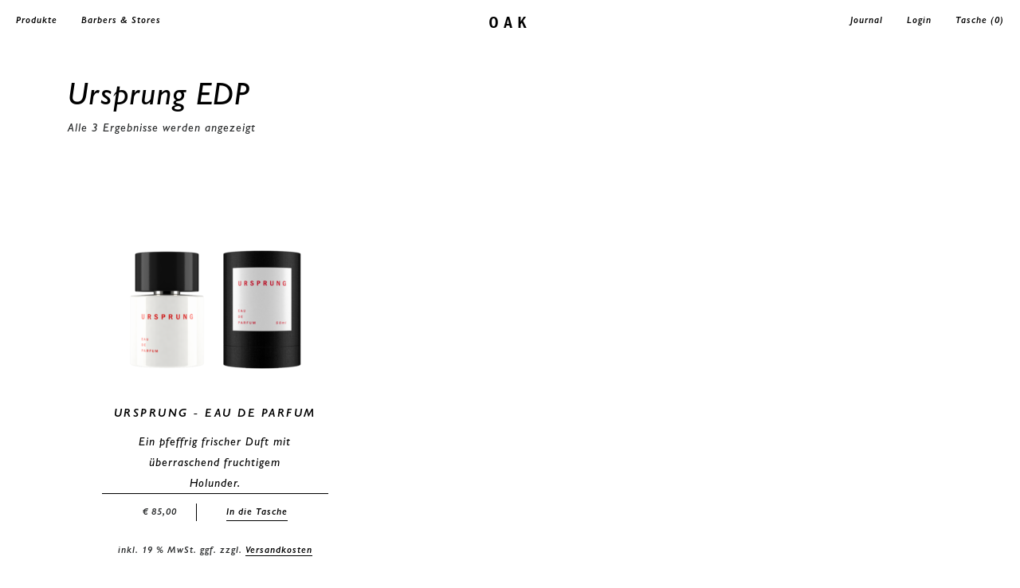

--- FILE ---
content_type: application/javascript
request_url: https://www.oakbeardcare.com/wp-content/cache/autoptimize/js/autoptimize_3a40ad1b4758389d5b30a2db07be27bf.js
body_size: 48643
content:
document.addEventListener('DOMContentLoaded',function(){for(var cookieName in wpml_cookies){var cookieData=wpml_cookies[cookieName];document.cookie=cookieName+'='+cookieData.value+';expires='+cookieData.expires+'; path='+cookieData.path+'; SameSite=Lax';}});
/*!
 * jQuery blockUI plugin
 * Version 2.70.0-2014.11.23
 * Requires jQuery v1.7 or later
 *
 * Examples at: http://malsup.com/jquery/block/
 * Copyright (c) 2007-2013 M. Alsup
 * Dual licensed under the MIT and GPL licenses:
 * http://www.opensource.org/licenses/mit-license.php
 * http://www.gnu.org/licenses/gpl.html
 *
 * Thanks to Amir-Hossein Sobhi for some excellent contributions!
 */
!function(){"use strict";function e(e){e.fn._fadeIn=e.fn.fadeIn;var t=e.noop||function(){},o=/MSIE/.test(navigator.userAgent),n=/MSIE 6.0/.test(navigator.userAgent)&&!/MSIE 8.0/.test(navigator.userAgent),i=(document.documentMode,"function"==typeof document.createElement("div").style.setExpression&&document.createElement("div").style.setExpression);e.blockUI=function(e){d(window,e)},e.unblockUI=function(e){a(window,e)},e.growlUI=function(t,o,n,i){var s=e('<div class="growlUI"></div>');t&&s.append("<h1>"+t+"</h1>"),o&&s.append("<h2>"+o+"</h2>"),n===undefined&&(n=3e3);var l=function(t){t=t||{},e.blockUI({message:s,fadeIn:"undefined"!=typeof t.fadeIn?t.fadeIn:700,fadeOut:"undefined"!=typeof t.fadeOut?t.fadeOut:1e3,timeout:"undefined"!=typeof t.timeout?t.timeout:n,centerY:!1,showOverlay:!1,onUnblock:i,css:e.blockUI.defaults.growlCSS})};l();s.css("opacity");s.on("mouseover",function(){l({fadeIn:0,timeout:3e4});var t=e(".blockMsg");t.stop(),t.fadeTo(300,1)}).on("mouseout",function(){e(".blockMsg").fadeOut(1e3)})},e.fn.block=function(t){if(this[0]===window)return e.blockUI(t),this;var o=e.extend({},e.blockUI.defaults,t||{});return this.each(function(){var t=e(this);o.ignoreIfBlocked&&t.data("blockUI.isBlocked")||t.unblock({fadeOut:0})}),this.each(function(){"static"==e.css(this,"position")&&(this.style.position="relative",e(this).data("blockUI.static",!0)),this.style.zoom=1,d(this,t)})},e.fn.unblock=function(t){return this[0]===window?(e.unblockUI(t),this):this.each(function(){a(this,t)})},e.blockUI.version=2.7,e.blockUI.defaults={message:"<h1>Please wait...</h1>",title:null,draggable:!0,theme:!1,css:{padding:0,margin:0,width:"30%",top:"40%",left:"35%",textAlign:"center",color:"#000",border:"3px solid #aaa",backgroundColor:"#fff",cursor:"wait"},themedCSS:{width:"30%",top:"40%",left:"35%"},overlayCSS:{backgroundColor:"#000",opacity:.6,cursor:"wait"},cursorReset:"default",growlCSS:{width:"350px",top:"10px",left:"",right:"10px",border:"none",padding:"5px",opacity:.6,cursor:"default",color:"#fff",backgroundColor:"#000","-webkit-border-radius":"10px","-moz-border-radius":"10px","border-radius":"10px"},iframeSrc:/^https/i.test(window.location.href||"")?"javascript:false":"about:blank",forceIframe:!1,baseZ:1e3,centerX:!0,centerY:!0,allowBodyStretch:!0,bindEvents:!0,constrainTabKey:!0,fadeIn:200,fadeOut:400,timeout:0,showOverlay:!0,focusInput:!0,focusableElements:":input:enabled:visible",onBlock:null,onUnblock:null,onOverlayClick:null,quirksmodeOffsetHack:4,blockMsgClass:"blockMsg",ignoreIfBlocked:!1};var s=null,l=[];function d(d,c){var u,b,h=d==window,k=c&&c.message!==undefined?c.message:undefined;if(!(c=e.extend({},e.blockUI.defaults,c||{})).ignoreIfBlocked||!e(d).data("blockUI.isBlocked")){if(c.overlayCSS=e.extend({},e.blockUI.defaults.overlayCSS,c.overlayCSS||{}),u=e.extend({},e.blockUI.defaults.css,c.css||{}),c.onOverlayClick&&(c.overlayCSS.cursor="pointer"),b=e.extend({},e.blockUI.defaults.themedCSS,c.themedCSS||{}),k=k===undefined?c.message:k,h&&s&&a(window,{fadeOut:0}),k&&"string"!=typeof k&&(k.parentNode||k.jquery)){var y=k.jquery?k[0]:k,m={};e(d).data("blockUI.history",m),m.el=y,m.parent=y.parentNode,m.display=y.style.display,m.position=y.style.position,m.parent&&m.parent.removeChild(y)}e(d).data("blockUI.onUnblock",c.onUnblock);var g,v,I,w,U=c.baseZ;g=o||c.forceIframe?e('<iframe class="blockUI" style="z-index:'+U+++';display:none;border:none;margin:0;padding:0;position:absolute;width:100%;height:100%;top:0;left:0" src="'+c.iframeSrc+'"></iframe>'):e('<div class="blockUI" style="display:none"></div>'),v=c.theme?e('<div class="blockUI blockOverlay ui-widget-overlay" style="z-index:'+U+++';display:none"></div>'):e('<div class="blockUI blockOverlay" style="z-index:'+U+++';display:none;border:none;margin:0;padding:0;width:100%;height:100%;top:0;left:0"></div>'),c.theme&&h?(w='<div class="blockUI '+c.blockMsgClass+' blockPage ui-dialog ui-widget ui-corner-all" style="z-index:'+(U+10)+';display:none;position:fixed">',c.title&&(w+='<div class="ui-widget-header ui-dialog-titlebar ui-corner-all blockTitle">'+(c.title||"&nbsp;")+"</div>"),w+='<div class="ui-widget-content ui-dialog-content"></div>',w+="</div>"):c.theme?(w='<div class="blockUI '+c.blockMsgClass+' blockElement ui-dialog ui-widget ui-corner-all" style="z-index:'+(U+10)+';display:none;position:absolute">',c.title&&(w+='<div class="ui-widget-header ui-dialog-titlebar ui-corner-all blockTitle">'+(c.title||"&nbsp;")+"</div>"),w+='<div class="ui-widget-content ui-dialog-content"></div>',w+="</div>"):w=h?'<div class="blockUI '+c.blockMsgClass+' blockPage" style="z-index:'+(U+10)+';display:none;position:fixed"></div>':'<div class="blockUI '+c.blockMsgClass+' blockElement" style="z-index:'+(U+10)+';display:none;position:absolute"></div>',I=e(w),k&&(c.theme?(I.css(b),I.addClass("ui-widget-content")):I.css(u)),c.theme||v.css(c.overlayCSS),v.css("position",h?"fixed":"absolute"),(o||c.forceIframe)&&g.css("opacity",0);var x=[g,v,I],C=e(h?"body":d);e.each(x,function(){this.appendTo(C)}),c.theme&&c.draggable&&e.fn.draggable&&I.draggable({handle:".ui-dialog-titlebar",cancel:"li"});var S=i&&(!e.support.boxModel||e("object,embed",h?null:d).length>0);if(n||S){if(h&&c.allowBodyStretch&&e.support.boxModel&&e("html,body").css("height","100%"),(n||!e.support.boxModel)&&!h)var E=p(d,"borderTopWidth"),O=p(d,"borderLeftWidth"),T=E?"(0 - "+E+")":0,M=O?"(0 - "+O+")":0;e.each(x,function(e,t){var o=t[0].style;if(o.position="absolute",e<2)h?o.setExpression("height","Math.max(document.body.scrollHeight, document.body.offsetHeight) - (jQuery.support.boxModel?0:"+c.quirksmodeOffsetHack+') + "px"'):o.setExpression("height",'this.parentNode.offsetHeight + "px"'),h?o.setExpression("width",'jQuery.support.boxModel && document.documentElement.clientWidth || document.body.clientWidth + "px"'):o.setExpression("width",'this.parentNode.offsetWidth + "px"'),M&&o.setExpression("left",M),T&&o.setExpression("top",T);else if(c.centerY)h&&o.setExpression("top",'(document.documentElement.clientHeight || document.body.clientHeight) / 2 - (this.offsetHeight / 2) + (blah = document.documentElement.scrollTop ? document.documentElement.scrollTop : document.body.scrollTop) + "px"'),o.marginTop=0;else if(!c.centerY&&h){var n="((document.documentElement.scrollTop ? document.documentElement.scrollTop : document.body.scrollTop) + "+(c.css&&c.css.top?parseInt(c.css.top,10):0)+') + "px"';o.setExpression("top",n)}})}if(k&&(c.theme?I.find(".ui-widget-content").append(k):I.append(k),(k.jquery||k.nodeType)&&e(k).show()),(o||c.forceIframe)&&c.showOverlay&&g.show(),c.fadeIn){var B=c.onBlock?c.onBlock:t,j=c.showOverlay&&!k?B:t,H=k?B:t;c.showOverlay&&v._fadeIn(c.fadeIn,j),k&&I._fadeIn(c.fadeIn,H)}else c.showOverlay&&v.show(),k&&I.show(),c.onBlock&&c.onBlock.bind(I)();if(r(1,d,c),h?(s=I[0],l=e(c.focusableElements,s),c.focusInput&&setTimeout(f,20)):function(e,t,o){var n=e.parentNode,i=e.style,s=(n.offsetWidth-e.offsetWidth)/2-p(n,"borderLeftWidth"),l=(n.offsetHeight-e.offsetHeight)/2-p(n,"borderTopWidth");t&&(i.left=s>0?s+"px":"0");o&&(i.top=l>0?l+"px":"0")}(I[0],c.centerX,c.centerY),c.timeout){var z=setTimeout(function(){h?e.unblockUI(c):e(d).unblock(c)},c.timeout);e(d).data("blockUI.timeout",z)}}}function a(t,o){var n,i,d=t==window,a=e(t),u=a.data("blockUI.history"),f=a.data("blockUI.timeout");f&&(clearTimeout(f),a.removeData("blockUI.timeout")),o=e.extend({},e.blockUI.defaults,o||{}),r(0,t,o),null===o.onUnblock&&(o.onUnblock=a.data("blockUI.onUnblock"),a.removeData("blockUI.onUnblock")),i=d?e(document.body).children().filter(".blockUI").add("body > .blockUI"):a.find(">.blockUI"),o.cursorReset&&(i.length>1&&(i[1].style.cursor=o.cursorReset),i.length>2&&(i[2].style.cursor=o.cursorReset)),d&&(s=l=null),o.fadeOut?(n=i.length,i.stop().fadeOut(o.fadeOut,function(){0==--n&&c(i,u,o,t)})):c(i,u,o,t)}function c(t,o,n,i){var s=e(i);if(!s.data("blockUI.isBlocked")){t.each(function(e,t){this.parentNode&&this.parentNode.removeChild(this)}),o&&o.el&&(o.el.style.display=o.display,o.el.style.position=o.position,o.el.style.cursor="default",o.parent&&o.parent.appendChild(o.el),s.removeData("blockUI.history")),s.data("blockUI.static")&&s.css("position","static"),"function"==typeof n.onUnblock&&n.onUnblock(i,n);var l=e(document.body),d=l.width(),a=l[0].style.width;l.width(d-1).width(d),l[0].style.width=a}}function r(t,o,n){var i=o==window,l=e(o);if((t||(!i||s)&&(i||l.data("blockUI.isBlocked")))&&(l.data("blockUI.isBlocked",t),i&&n.bindEvents&&(!t||n.showOverlay))){var d="mousedown mouseup keydown keypress keyup touchstart touchend touchmove";t?e(document).on(d,n,u):e(document).off(d,u)}}function u(t){if("keydown"===t.type&&t.keyCode&&9==t.keyCode&&s&&t.data.constrainTabKey){var o=l,n=!t.shiftKey&&t.target===o[o.length-1],i=t.shiftKey&&t.target===o[0];if(n||i)return setTimeout(function(){f(i)},10),!1}var d=t.data,a=e(t.target);return a.hasClass("blockOverlay")&&d.onOverlayClick&&d.onOverlayClick(t),a.parents("div."+d.blockMsgClass).length>0||0===a.parents().children().filter("div.blockUI").length}function f(e){if(l){var t=l[!0===e?l.length-1:0];t&&t.trigger("focus")}}function p(t,o){return parseInt(e.css(t,o),10)||0}}"function"==typeof define&&define.amd&&define.amd.jQuery?define(["jquery"],e):e(jQuery)}();
jQuery(function(t){if("undefined"==typeof wc_add_to_cart_params)return!1;var a=function(){this.requests=[],this.addRequest=this.addRequest.bind(this),this.run=this.run.bind(this),this.$liveRegion=this.createLiveRegion(),t(document.body).on("click",".add_to_cart_button:not(.wc-interactive)",{addToCartHandler:this},this.onAddToCart).on("keydown",".add_to_cart_button:not(.wc-interactive)",{addToCartHandler:this},t=>{" "===t.key&&(t.preventDefault(),t.target.click())}).on("click",".remove_from_cart_button",{addToCartHandler:this},this.onRemoveFromCart).on("keydown",".remove_from_cart_button",this.onKeydownRemoveFromCart).on("added_to_cart",{addToCartHandler:this},this.onAddedToCart).on("removed_from_cart",{addToCartHandler:this},this.onRemovedFromCart).on("ajax_request_not_sent.adding_to_cart",this.updateButton)};a.prototype.addRequest=function(t){this.requests.push(t),1===this.requests.length&&this.run()},a.prototype.run=function(){var a=this,e=a.requests[0].complete;a.requests[0].complete=function(){"function"==typeof e&&e(),a.requests.shift(),a.requests.length>0&&a.run()},t.ajax(this.requests[0])},a.prototype.onAddToCart=function(a){var e=t(this);if(e.is(".ajax_add_to_cart")){if(!e.attr("data-product_id"))return!0;if(a.data.addToCartHandler.$liveRegion.text("").removeAttr("aria-relevant"),a.preventDefault(),e.removeClass("added"),e.addClass("loading"),!1===t(document.body).triggerHandler("should_send_ajax_request.adding_to_cart",[e]))return t(document.body).trigger("ajax_request_not_sent.adding_to_cart",[!1,!1,e]),!0;var r={};t.each(e.data(),function(t,a){r[t]=a}),t.each(e[0].dataset,function(t,a){r[t]=a}),t(document.body).trigger("adding_to_cart",[e,r]),a.data.addToCartHandler.addRequest({type:"POST",url:wc_add_to_cart_params.wc_ajax_url.toString().replace("%%endpoint%%","add_to_cart"),data:r,success:function(a){a&&(a.error&&a.product_url?window.location=a.product_url:"yes"!==wc_add_to_cart_params.cart_redirect_after_add?t(document.body).trigger("added_to_cart",[a.fragments,a.cart_hash,e]):window.location=wc_add_to_cart_params.cart_url)},dataType:"json"})}},a.prototype.onRemoveFromCart=function(a){var e=t(this),r=e.closest(".woocommerce-mini-cart-item");a.data.addToCartHandler.$liveRegion.text("").removeAttr("aria-relevant"),a.preventDefault(),r.block({message:null,overlayCSS:{opacity:.6}}),a.data.addToCartHandler.addRequest({type:"POST",url:wc_add_to_cart_params.wc_ajax_url.toString().replace("%%endpoint%%","remove_from_cart"),data:{cart_item_key:e.data("cart_item_key")},success:function(a){a&&a.fragments?t(document.body).trigger("removed_from_cart",[a.fragments,a.cart_hash,e]):window.location=e.attr("href")},error:function(){window.location=e.attr("href")},dataType:"json"})},a.prototype.onKeydownRemoveFromCart=function(a){" "===a.key&&(a.preventDefault(),t(this).trigger("click"))},a.prototype.updateButton=function(a,e,r,o){if(o=void 0!==o&&o){if(o.removeClass("loading"),e&&o.addClass("added"),e&&!wc_add_to_cart_params.is_cart&&0===o.parent().find(".added_to_cart").length){var d=document.createElement("a");d.href=wc_add_to_cart_params.cart_url,d.className="added_to_cart wc-forward",d.title=wc_add_to_cart_params.i18n_view_cart,d.textContent=wc_add_to_cart_params.i18n_view_cart,o.after(d)}t(document.body).trigger("wc_cart_button_updated",[o])}},a.prototype.updateFragments=function(a,e){e&&(t.each(e,function(a){t(a).addClass("updating").fadeTo("400","0.6").block({message:null,overlayCSS:{opacity:.6}})}),t.each(e,function(a,e){t(a).replaceWith(e),t(a).stop(!0).css("opacity","1").unblock()}),t(document.body).trigger("wc_fragments_loaded"))},a.prototype.alertCartUpdated=function(t,a,e,r){if(r=void 0!==r&&r){var o=r.data("success_message");if(!o)return;t.data.addToCartHandler.$liveRegion.delay(1e3).text(o).attr("aria-relevant","all")}},a.prototype.createLiveRegion=function(){var a=t(".widget_shopping_cart_live_region");return a.length?a:t('<div class="widget_shopping_cart_live_region screen-reader-text" role="status"></div>').appendTo("body")},a.prototype.onAddedToCart=function(t,a,e,r){t.data.addToCartHandler.updateButton(t,a,e,r),t.data.addToCartHandler.updateFragments(t,a),t.data.addToCartHandler.alertCartUpdated(t,a,e,r)},a.prototype.onRemovedFromCart=function(t,a,e,r){t.data.addToCartHandler.updateFragments(t,a),t.data.addToCartHandler.alertCartUpdated(t,a,e,r)},new a});
/*! js-cookie v3.0.5 | MIT */
!function(e,t){"object"==typeof exports&&"undefined"!=typeof module?module.exports=t():"function"==typeof define&&define.amd?define(t):(e="undefined"!=typeof globalThis?globalThis:e||self,function(){var n=e.Cookies,o=e.Cookies=t();o.noConflict=function(){return e.Cookies=n,o}}())}(this,function(){"use strict";function e(e){for(var t=1;t<arguments.length;t++){var n=arguments[t];for(var o in n)e[o]=n[o]}return e}return function t(n,o){function r(t,r,i){if("undefined"!=typeof document){"number"==typeof(i=e({},o,i)).expires&&(i.expires=new Date(Date.now()+864e5*i.expires)),i.expires&&(i.expires=i.expires.toUTCString()),t=encodeURIComponent(t).replace(/%(2[346B]|5E|60|7C)/g,decodeURIComponent).replace(/[()]/g,escape);var c="";for(var u in i)i[u]&&(c+="; "+u,!0!==i[u]&&(c+="="+i[u].split(";")[0]));return document.cookie=t+"="+n.write(r,t)+c}}return Object.create({set:r,get:function(e){if("undefined"!=typeof document&&(!arguments.length||e)){for(var t=document.cookie?document.cookie.split("; "):[],o={},r=0;r<t.length;r++){var i=t[r].split("="),c=i.slice(1).join("=");try{var u=decodeURIComponent(i[0]);if(o[u]=n.read(c,u),e===u)break}catch(f){}}return e?o[e]:o}},remove:function(t,n){r(t,"",e({},n,{expires:-1}))},withAttributes:function(n){return t(this.converter,e({},this.attributes,n))},withConverter:function(n){return t(e({},this.converter,n),this.attributes)}},{attributes:{value:Object.freeze(o)},converter:{value:Object.freeze(n)}})}({read:function(e){return'"'===e[0]&&(e=e.slice(1,-1)),e.replace(/(%[\dA-F]{2})+/gi,decodeURIComponent)},write:function(e){return encodeURIComponent(e).replace(/%(2[346BF]|3[AC-F]|40|5[BDE]|60|7[BCD])/g,decodeURIComponent)}},{path:"/"})});
function on_keydown_remove_from_cart(e){" "===e.key&&(e.preventDefault(),e.currentTarget.click())}function focus_populate_live_region(){var e=["woocommerce-message","woocommerce-error","wc-block-components-notice-banner"].map(function(e){return"."+e+'[role="alert"]'}).join(", "),o=document.querySelectorAll(e);if(0!==o.length){var t=o[0];t.setAttribute("tabindex","-1");var n=setTimeout(function(){t.focus(),clearTimeout(n)},500)}}function refresh_sorted_by_live_region(){var e=document.querySelector(".woocommerce-result-count");if(e){var o=e.innerHTML;e.setAttribute("aria-hidden","true");var t=setTimeout(function(){e.setAttribute("aria-hidden","false"),e.innerHTML="",e.innerHTML=o,clearTimeout(t)},2e3)}}function on_document_ready(){focus_populate_live_region(),refresh_sorted_by_live_region()}jQuery(function(e){e(".woocommerce-ordering").on("change","select.orderby",function(){e(this).closest("form").trigger("submit")}),e("input.qty:not(.product-quantity input.qty)").each(function(){var o=parseFloat(e(this).attr("min"));o>=0&&parseFloat(e(this).val())<o&&e(this).val(o)});var o="store_notice"+(e(".woocommerce-store-notice").data("noticeId")||"");if("hidden"===Cookies.get(o))e(".woocommerce-store-notice").hide();else{function t(o){["Enter"," "].includes(o.key)&&(o.preventDefault(),e(".woocommerce-store-notice__dismiss-link").click())}e(".woocommerce-store-notice").show(),e(".woocommerce-store-notice__dismiss-link").on("click",function n(r){Cookies.set(o,"hidden",{path:"/"}),e(".woocommerce-store-notice").hide(),r.preventDefault(),e(".woocommerce-store-notice__dismiss-link").off("click",n).off("keydown",t)}).on("keydown",t)}e(".woocommerce-input-wrapper span.description").length&&e(document.body).on("click",function(){e(".woocommerce-input-wrapper span.description:visible").prop("aria-hidden",!0).slideUp(250)}),e(".woocommerce-input-wrapper").on("click",function(e){e.stopPropagation()}),e(".woocommerce-input-wrapper :input").on("keydown",function(o){var t=e(this).parent().find("span.description");if(27===o.which&&t.length&&t.is(":visible"))return t.prop("aria-hidden",!0).slideUp(250),o.preventDefault(),!1}).on("click focus",function(){var o=e(this).parent(),t=o.find("span.description");o.addClass("currentTarget"),e(".woocommerce-input-wrapper:not(.currentTarget) span.description:visible").prop("aria-hidden",!0).slideUp(250),t.length&&t.is(":hidden")&&t.prop("aria-hidden",!1).slideDown(250),o.removeClass("currentTarget")}),e.scroll_to_notices=function(o){o.length&&e("html, body").animate({scrollTop:o.offset().top-100},1e3)},e('.woocommerce form .woocommerce-Input[type="password"]').wrap('<span class="password-input"></span>'),e(".woocommerce form input").filter(":password").parent("span").addClass("password-input"),e(".password-input").each(function(){const o=e(this).find("input").attr("id");e(this).append('<button type="button" class="show-password-input" aria-label="'+woocommerce_params.i18n_password_show+'" aria-describedBy="'+o+'"></button>')}),e(".show-password-input").on("click",function(o){o.preventDefault(),e(this).hasClass("display-password")?(e(this).removeClass("display-password"),e(this).attr("aria-label",woocommerce_params.i18n_password_show)):(e(this).addClass("display-password"),e(this).attr("aria-label",woocommerce_params.i18n_password_hide)),e(this).hasClass("display-password")?e(this).siblings(['input[type="password"]']).prop("type","text"):e(this).siblings('input[type="text"]').prop("type","password"),e(this).siblings("input").focus()}),e("a.coming-soon-footer-banner-dismiss").on("click",function(o){var t=e(o.target);e.ajax({type:"post",url:t.data("rest-url"),data:{woocommerce_meta:{coming_soon_banner_dismissed:"yes"}},beforeSend:function(e){e.setRequestHeader("X-WP-Nonce",t.data("rest-nonce"))},complete:function(){e("#coming-soon-footer-banner").hide()}})}),"undefined"==typeof wc_add_to_cart_params&&e(document.body).on("keydown",".remove_from_cart_button",on_keydown_remove_from_cart),e(document.body).on("item_removed_from_classic_cart updated_wc_div",focus_populate_live_region)}),document.addEventListener("DOMContentLoaded",on_document_ready);
jQuery(function($){'use strict';function rot13(s){return s.replace(/[a-zA-Z]/g,function(c){return String.fromCharCode((c<='Z'?90:122)>=(c=c.charCodeAt(0)+13)?c:c-26);});}
function fetchEmail(el){var email=el.getAttribute('data-enc-email');if(!email){return null;}
email=email.replace(/\[at\]/g,'@');email=rot13(email);return email;}
function parseTitle(el){var title=el.getAttribute('title');var email=fetchEmail(el);if(title&&email){title=title.replace('{{email}}',email);el.setAttribute('title',title);}}
function setInputValue(el){var email=fetchEmail(el);if(email){el.setAttribute('value',email);}}
function mailto(el){var email=fetchEmail(el);if(email){window.location.href='mailto:'+email;}}
function revert(el,rtl){var email=fetchEmail(el);if(email){rtl.text(email);rtl.removeClass('wpml-rtl');}}
document.addEventListener('copy',function(e){$('a[data-enc-email]').each(function(){var rtl=$(this).find('.wpml-rtl');if(rtl.text()){revert(this,rtl);}});console.log('copy');});$('body').on('click','a[data-enc-email]',function(){mailto(this);});$('a[data-enc-email]').each(function(){parseTitle(this);});$('input[data-enc-email]').each(function(){setInputValue(this);});});
(function(){var __webpack_exports__={};window.germanized=window.germanized||{};(function($,germanized){germanized.unit_price_observer_queue={queue:{},timeout:null,params:{},request:null,init:function(){this.params=wc_gzd_unit_price_observer_queue_params;this.queue={};this.queuesInExecution={};this.latestQueueInExection='';this.aborted={};this.timeout=null;this.request=null;},execute:function(){var self=germanized.unit_price_observer_queue,data=[],currentQueueId=Date.now()+'';self.queuesInExecution[currentQueueId]={...self.queue};self.latestQueueInExection=currentQueueId;self.queue={};Object.keys(self.queuesInExecution[currentQueueId]).forEach(function(queueKey){data=data.concat([{'product_id':self.queuesInExecution[currentQueueId][queueKey].productId,'price':self.queuesInExecution[currentQueueId][queueKey].priceData.price,'price_sale':self.queuesInExecution[currentQueueId][queueKey].priceData.sale_price,'quantity':self.queuesInExecution[currentQueueId][queueKey].priceData.quantity,'key':queueKey}]);});self.request=$.ajax({type:"POST",url:self.params.wc_ajax_url.toString().replace('%%endpoint%%','gzd_refresh_unit_price'),data:{'security':self.params.refresh_unit_price_nonce,'products':data,'queue_id':currentQueueId},queueId:currentQueueId,success:function(data){var xhrQueueId=this.queueId,currentQueue=self.queuesInExecution.hasOwnProperty(xhrQueueId)?self.queuesInExecution[xhrQueueId]:{},aborted=self.aborted.hasOwnProperty(xhrQueueId)?self.aborted[xhrQueueId]:{};Object.keys(currentQueue).forEach(function(queueId){if(!aborted.hasOwnProperty(queueId)){var current=currentQueue[queueId],observer=current.observer,priceData=current.priceData,priceSelector=current.priceSelector,isPrimary=current.isPrimary,unitPrices=self.getUnitPricesFromMap(priceData.unit_price);if(observer){if(data.products.hasOwnProperty(queueId)){var response=data.products[queueId];observer.stopObserver(observer,priceSelector);if(parseInt(response.product_id)===observer.getCurrentProductId(observer)){if(response.hasOwnProperty('unit_price_html')){observer.unsetUnitPriceLoading(observer,unitPrices,response.unit_price_html);}else{observer.unsetUnitPriceLoading(observer,unitPrices);}}else{observer.unsetUnitPriceLoading(observer,unitPrices);}
observer.startObserver(observer,priceSelector,isPrimary);}else{observer.stopObserver(observer,priceSelector);observer.unsetUnitPriceLoading(observer,unitPrices);observer.startObserver(observer,priceSelector,isPrimary);}}}else{delete self.aborted[xhrQueueId][queueId];}});delete self.queuesInExecution[xhrQueueId];},error:function(){var xhrQueueId=this.queueId,currentQueue=self.queuesInExecution.hasOwnProperty(xhrQueueId)?self.queuesInExecution[xhrQueueId]:{},aborted=self.aborted.hasOwnProperty(xhrQueueId)?self.aborted[xhrQueueId]:{};Object.keys(currentQueue).forEach(function(queueId){if(!aborted.hasOwnProperty(queueId)){var current=currentQueue[queueId],observer=current.observer,priceData=current.priceData,priceSelector=current.priceSelector,isPrimary=current.isPrimary,unitPrices=self.getUnitPricesFromMap(priceData.unit_price);if(observer){observer.stopObserver(observer,priceSelector);observer.unsetUnitPriceLoading(observer,unitPrices);observer.startObserver(observer,priceSelector,isPrimary);}}else{delete self.aborted[xhrQueueId][queueId];}});delete self.queuesInExecution[xhrQueueId];},dataType:'json'});},getUnitPricesFromMap:function(unitPriceMap){let unitPrices=[];unitPriceMap.forEach(function(unitPrice){unitPrices=$.merge(unitPrices,$(unitPrice));});return $(unitPrices);},getQueueKey:function(productId){return(productId+'').replace(/[^a-zA-Z0-9]/g,'');},getLatestQueueInExecution(){var self=germanized.unit_price_observer_queue;return self.queuesInExecution.hasOwnProperty(self.latestQueueInExection)?self.queuesInExecution[self.latestQueueInExection]:{};},exists:function(productId){var self=germanized.unit_price_observer_queue,queueKey=self.getQueueKey(productId);return self.queue.hasOwnProperty(queueKey)||self.getLatestQueueInExecution().hasOwnProperty(queueKey);},get:function(productId){var self=germanized.unit_price_observer_queue,queueKey=self.getQueueKey(productId),queueInExecution=self.getLatestQueueInExecution().hasOwnProperty(queueKey);if(queueInExecution.hasOwnProperty(queueKey)){return queueInExecution[queueKey];}else if(self.queue.hasOwnProperty(queueKey)){return self.queue[queueKey];}
return false;},abort:function(productId){var self=germanized.unit_price_observer_queue,queueKey=self.getQueueKey(productId),latestQueueInExecutionKey=self.latestQueueInExection,latestQueueInExecution=self.queuesInExecution.hasOwnProperty(latestQueueInExecutionKey)?self.queuesInExecution[latestQueueInExecutionKey]:{};if(latestQueueInExecution.hasOwnProperty(queueKey)){var current=latestQueueInExecution[queueKey],observer=current.observer,priceData=current.priceData,priceSelector=current.priceSelector,isPrimary=current.isPrimary,unitPrices=self.getUnitPricesFromMap(priceData.unit_price);if(observer){observer.stopObserver(observer,priceSelector);observer.unsetUnitPriceLoading(observer,unitPrices);observer.startObserver(observer,priceSelector,isPrimary);}
if(!self.aborted.hasOwnProperty(latestQueueInExecutionKey)){self.aborted[latestQueueInExecutionKey]={};}
self.aborted[latestQueueInExecutionKey][queueKey]=current;return true;}
return false;},add:function(observer,productId,priceData,priceSelector,isPrimary){var self=germanized.unit_price_observer_queue,queueKey=self.getQueueKey(productId);if(self.queue.hasOwnProperty(queueKey)){priceData['unit_price'].each(function(i,obj){if(!self.queue[queueKey]['priceData']['unit_price'].has(obj)){self.queue[queueKey]['priceData']['unit_price'].set(obj,obj);}});}else{var unitPrices=new Map();priceData['unit_price'].each(function(i,obj){unitPrices.set(obj,obj);});priceData['unit_price']=unitPrices;self.queue[queueKey]={'productId':productId,'observer':observer,'priceData':priceData,'priceSelector':priceSelector,'isPrimary':isPrimary};}
clearTimeout(self.timeout);self.timeout=setTimeout(self.execute,500);}};$(document).ready(function(){germanized.unit_price_observer_queue.init();});})(jQuery,window.germanized);((window.germanized=window.germanized||{})["static"]=window.germanized["static"]||{})["unit-price-observer-queue"]=__webpack_exports__;})();
/*!
 * accounting.js v0.4.2
 * Copyright 2014 Open Exchange Rates
 *
 * Freely distributable under the MIT license.
 * Portions of accounting.js are inspired or borrowed from underscore.js
 *
 * Full details and documentation:
 * http://openexchangerates.github.io/accounting.js/
 */
!function(n,r){var e={version:"0.4.1",settings:{currency:{symbol:"$",format:"%s%v",decimal:".",thousand:",",precision:2,grouping:3},number:{precision:0,grouping:3,thousand:",",decimal:"."}}},t=Array.prototype.map,o=Array.isArray,a=Object.prototype.toString;function i(n){return!!(""===n||n&&n.charCodeAt&&n.substr)}function u(n){return o?o(n):"[object Array]"===a.call(n)}function c(n){return n&&"[object Object]"===a.call(n)}function s(n,r){var e;for(e in n=n||{},r=r||{})r.hasOwnProperty(e)&&null==n[e]&&(n[e]=r[e]);return n}function f(n,r,e){var o,a,i=[];if(!n)return i;if(t&&n.map===t)return n.map(r,e);for(o=0,a=n.length;o<a;o++)i[o]=r.call(e,n[o],o,n);return i}function p(n,r){return n=Math.round(Math.abs(n)),isNaN(n)?r:n}function l(n){var r=e.settings.currency.format;return"function"==typeof n&&(n=n()),i(n)&&n.match("%v")?{pos:n,neg:n.replace("-","").replace("%v","-%v"),zero:n}:n&&n.pos&&n.pos.match("%v")?n:i(r)?e.settings.currency.format={pos:r,neg:r.replace("%v","-%v"),zero:r}:r}var m,d=e.unformat=e.parse=function(n,r){if(u(n))return f(n,function(n){return d(n,r)});if("number"==typeof(n=n||0))return n;r=r||e.settings.number.decimal;var t=new RegExp("[^0-9-"+r+"]",["g"]),o=parseFloat((""+n).replace(/\((.*)\)/,"-$1").replace(t,"").replace(r,"."));return isNaN(o)?0:o},g=e.toFixed=function(n,r){r=p(r,e.settings.number.precision);var t=Math.pow(10,r);return(Math.round(e.unformat(n)*t)/t).toFixed(r)},h=e.formatNumber=e.format=function(n,r,t,o){if(u(n))return f(n,function(n){return h(n,r,t,o)});n=d(n);var a=s(c(r)?r:{precision:r,thousand:t,decimal:o},e.settings.number),i=p(a.precision),l=n<0?"-":"",m=parseInt(g(Math.abs(n||0),i),10)+"",y=m.length>3?m.length%3:0;return l+(y?m.substr(0,y)+a.thousand:"")+m.substr(y).replace(/(\d{3})(?=\d)/g,"$1"+a.thousand)+(i?a.decimal+g(Math.abs(n),i).split(".")[1]:"")},y=e.formatMoney=function(n,r,t,o,a,i){if(u(n))return f(n,function(n){return y(n,r,t,o,a,i)});n=d(n);var m=s(c(r)?r:{symbol:r,precision:t,thousand:o,decimal:a,format:i},e.settings.currency),g=l(m.format);return(n>0?g.pos:n<0?g.neg:g.zero).replace("%s",m.symbol).replace("%v",h(Math.abs(n),p(m.precision),m.thousand,m.decimal))};e.formatColumn=function(n,r,t,o,a,m){if(!n)return[];var g=s(c(r)?r:{symbol:r,precision:t,thousand:o,decimal:a,format:m},e.settings.currency),y=l(g.format),b=y.pos.indexOf("%s")<y.pos.indexOf("%v"),v=0;return f(f(n,function(n,r){if(u(n))return e.formatColumn(n,g);var t=((n=d(n))>0?y.pos:n<0?y.neg:y.zero).replace("%s",g.symbol).replace("%v",h(Math.abs(n),p(g.precision),g.thousand,g.decimal));return t.length>v&&(v=t.length),t}),function(n,r){return i(n)&&n.length<v?b?n.replace(g.symbol,g.symbol+new Array(v-n.length+1).join(" ")):new Array(v-n.length+1).join(" ")+n:n})},"undefined"!=typeof exports?("undefined"!=typeof module&&module.exports&&(exports=module.exports=e),exports.accounting=e):"function"==typeof define&&define.amd?define([],function(){return e}):(e.noConflict=(m=n.accounting,function(){return n.accounting=m,e.noConflict=void 0,e}),n.accounting=e)}(this);
(function(){var __webpack_exports__={};;(function($,window,document,undefined){var GermanizedUnitPriceObserver=function($wrapper){var self=this;self.params=wc_gzd_unit_price_observer_params;self.$wrapper=$wrapper.closest(self.params.wrapper);self.$form=self.$wrapper.find('.variations_form, .cart').length>0?self.$wrapper.find('.variations_form, .cart'):false;self.isVar=self.$form?self.$form.hasClass('variations_form'):false;self.$product=self.$wrapper.closest('.product');self.requests=[];self.observer={};self.timeout=false;self.priceData=false;self.productId=0;if(self.$wrapper.length<=0){self.$wrapper=self.$product;}
self.replacePrice=self.$wrapper.hasClass('bundled_product')?false:self.params.replace_price;if("MutationObserver"in window||"WebKitMutationObserver"in window||"MozMutationObserver"in window){self.$wrapper.addClass('has-unit-price-observer');self.initObservers(self);if(self.isVar&&self.$form){self.productId=parseInt(self.$form.find('input[name=product_id]').length>0?self.$form.find('input[name=product_id]').val():self.$form.data('product_id'));self.variationId=parseInt(self.$form.find('input[name=variation_id]').length>0?self.$form.find('input[name=variation_id]').val():0);if(self.$form.find('input[name=variation_id]').length<=0){self.variationId=parseInt(self.$form.find('input.variation_id').length>0?self.$form.find('input.variation_id').val():0);}
self.$form.on('reset_data.unit-price-observer',{GermanizedUnitPriceObserver:self},self.onResetVariation);self.$form.on('found_variation.unit-price-observer',{GermanizedUnitPriceObserver:self},self.onFoundVariation);}else{if(self.$form&&self.$form.find('*[name=add-to-cart][type=submit]').length>0){self.productId=parseInt(self.$form.find('*[name=add-to-cart][type=submit]').val());}else if(self.$form&&self.$form.data('product_id')){self.productId=parseInt(self.$form.data('product_id'));}else{var classList=self.$product.attr('class').split(/\s+/);$.each(classList,function(index,item){if('post-'===item.substring(0,5)){var postId=parseInt(item.substring(5).replace(/[^0-9]/g,''));if(postId>0){self.productId=postId;return true;}}});if(self.productId<=0&&1===self.$product.find('a.ajax_add_to_cart[data-product_id], a.add_to_cart_button[data-product_id]').length){self.productId=parseInt(self.$product.find('a.ajax_add_to_cart, a.add_to_cart_button').data('product_id'));}}}
if(self.productId<=0){self.destroy(self);return false;}
if(self.params.refresh_on_load){$.each(self.params.price_selector,function(priceSelector,priceArgs){var isPrimary=priceArgs.hasOwnProperty('is_primary_selector')?priceArgs['is_primary_selector']:false,$price=self.getPriceNode(self,priceSelector,isPrimary),$unitPrice=self.getUnitPriceNode(self,$price);if(!isPrimary){return;}
if($unitPrice.length>0){self.stopObserver(self,priceSelector);self.setUnitPriceLoading(self,$unitPrice);setTimeout(function(){self.stopObserver(self,priceSelector);var priceData=self.getCurrentPriceData(self,$price,priceArgs['is_total_price'],isPrimary,priceArgs['quantity_selector']);if(priceData){self.refreshUnitPrice(self,priceData,priceSelector,isPrimary);}else if($unitPrice.length>0){self.unsetUnitPriceLoading(self,$unitPrice);}
self.startObserver(self,priceSelector,isPrimary);},250);}});}}
$wrapper.data('unitPriceObserver',self);};GermanizedUnitPriceObserver.prototype.destroy=function(self){self=self||this;self.cancelObservers(self);if(self.$form){self.$form.off('.unit-price-observer');}
self.$wrapper.removeClass('has-unit-price-observer');};GermanizedUnitPriceObserver.prototype.getTextWidth=function($element){var htmlOrg=$element.html();var html_calc='<span>'+htmlOrg+'</span>';$element.html(html_calc);var textWidth=$element.find('span:first').width();$element.html(htmlOrg);return textWidth;};GermanizedUnitPriceObserver.prototype.getPriceNode=function(self,priceSelector,isPrimarySelector,visibleOnly){isPrimarySelector=typeof isPrimarySelector==='undefined'?false:isPrimarySelector;visibleOnly=typeof visibleOnly==='undefined'?true:visibleOnly;let visibleSelector=visibleOnly?':visible':'';var $node=self.$wrapper.find(priceSelector+':not(.price-unit)'+visibleSelector).not('.variations_form .single_variation .price').first();if(isPrimarySelector&&self.isVar&&($node.length<=0||!self.replacePrice)){$node=self.$wrapper.find('.woocommerce-variation-price span.price:not(.price-unit):last'+visibleSelector);}else if(isPrimarySelector&&$node.length<=0){$node=self.$wrapper.find('.price:not(.price-unit):last'+visibleSelector);}
return $node;};GermanizedUnitPriceObserver.prototype.getObserverNode=function(self,priceSelector,isPrimarySelector){var $node=self.getPriceNode(self,priceSelector,isPrimarySelector,false);if(isPrimarySelector&&self.isVar&&!self.replacePrice){$node=self.$wrapper.find('.single_variation:last');}
return $node;};GermanizedUnitPriceObserver.prototype.getUnitPriceNode=function(self,$price){if($price.length<=0){return[];}
var isSingleProductBlock=$price.parents('.wp-block-woocommerce-product-price[data-is-descendent-of-single-product-template]').length>0;if('SPAN'===$price[0].tagName){return self.$wrapper.find('.price-unit');}else{if(isSingleProductBlock){return self.$wrapper.find('.wp-block-woocommerce-gzd-product-unit-price[data-is-descendent-of-single-product-template] .price-unit');}else{return self.$wrapper.find('.price-unit:not(.wc-gzd-additional-info-placeholder, .wc-gzd-additional-info-loop)');}}};GermanizedUnitPriceObserver.prototype.stopObserver=function(self,priceSelector){var observer=self.getObserver(self,priceSelector);if(observer){observer.disconnect();}};GermanizedUnitPriceObserver.prototype.startObserver=function(self,priceSelector,isPrimary){var observer=self.getObserver(self,priceSelector),$node=self.getObserverNode(self,priceSelector,isPrimary);if(observer){self.stopObserver(self,priceSelector);if($node.length>0){observer.observe($node[0],{attributes:true,childList:true,subtree:true,characterData:true,attributeFilter:['style']});}
return true;}
return false;};GermanizedUnitPriceObserver.prototype.initObservers=function(self){if(Object.keys(self.observer).length!==0){return;}
$.each(self.params.price_selector,function(priceSelector,priceArgs){var isPrimary=priceArgs.hasOwnProperty('is_primary_selector')?priceArgs['is_primary_selector']:false,$observerNode=self.getObserverNode(self,priceSelector,isPrimary),currentObserver=false;if($observerNode.length>0&&$observerNode.is(':visible')){var callback=function(mutationsList,observer){var $priceNode=self.getPriceNode(self,priceSelector,isPrimary);for(let mutation of mutationsList){let $element=$(mutation.target);if($element.length>0){let $priceElement;if($element.is(priceSelector)){$priceElement=$element;}else{$priceElement=$element.parents(priceSelector);}
if($priceElement.length>0){$priceNode=$priceElement;}}}
if(self.timeout){clearTimeout(self.timeout);}
var $unitPrice=self.getUnitPriceNode(self,$priceNode),hasRefreshed=false;if($priceNode.length<=0){return false;}
self.stopObserver(self,priceSelector);if($unitPrice.length>0){self.setUnitPriceLoading(self,$unitPrice);self.timeout=setTimeout(function(){self.stopObserver(self,priceSelector);$priceNode=self.getPriceNode(self,priceSelector,isPrimary);if($priceNode.length>0){var priceData=self.getCurrentPriceData(self,$priceNode,priceArgs['is_total_price'],isPrimary,priceArgs['quantity_selector']);var isVisible=$priceNode.is(':visible');if(priceData){if(self.isRefreshingUnitPrice(self.getCurrentProductId(self))){self.abortRefreshUnitPrice(self.getCurrentProductId(self));}
hasRefreshed=true;self.refreshUnitPrice(self,priceData,priceSelector,isPrimary);}
if(!hasRefreshed&&$unitPrice.length>0){self.unsetUnitPriceLoading(self,$unitPrice);if(!isVisible&&isPrimary){$unitPrice.hide();}}}
self.startObserver(self,priceSelector,isPrimary);},500);}};if("MutationObserver"in window){currentObserver=new window.MutationObserver(callback);}else if("WebKitMutationObserver"in window){currentObserver=new window.WebKitMutationObserver(callback);}else if("MozMutationObserver"in window){currentObserver=new window.MozMutationObserver(callback);}
if(currentObserver){self.observer[priceSelector]=currentObserver;self.startObserver(self,priceSelector,isPrimary);}}});};GermanizedUnitPriceObserver.prototype.getObserver=function(self,priceSelector){if(self.observer.hasOwnProperty(priceSelector)){return self.observer[priceSelector];}
return false;};GermanizedUnitPriceObserver.prototype.cancelObservers=function(self){for(var key in self.observer){if(self.observer.hasOwnProperty(key)){self.observer[key].disconnect();delete self.observer[key];}}};GermanizedUnitPriceObserver.prototype.onResetVariation=function(event){var self=event.data.GermanizedUnitPriceObserver;self.variationId=0;};GermanizedUnitPriceObserver.prototype.onFoundVariation=function(event,variation){var self=event.data.GermanizedUnitPriceObserver;if(variation.hasOwnProperty('variation_id')){self.variationId=parseInt(variation.variation_id);}
self.initObservers(self);};GermanizedUnitPriceObserver.prototype.getCurrentPriceData=function(self,priceSelector,isTotalPrice,isPrimary,quantitySelector){quantitySelector=quantitySelector&&''!==quantitySelector?quantitySelector:self.params.qty_selector;var $price=typeof priceSelector==='string'||priceSelector instanceof String?self.getPriceNode(self,priceSelector,isPrimary):priceSelector;if($price.length>0){$price.find(':hidden').addClass('wc-gzd-is-hidden');var $unit_price=self.getUnitPriceNode(self,$price),$priceCloned=$price.clone();$priceCloned.find('.woocommerce-price-suffix').remove();$priceCloned.find('.wc-gzd-is-hidden').remove();var sale_price='',$priceInner=$priceCloned.find('.amount:first'),$qty=$(self.params.wrapper+' '+quantitySelector+':first'),qty=1;if($qty.length>0){qty=parseFloat($qty.val());}
if($priceInner.length<=0){if($priceCloned.find('.price').length>0){$priceInner=$priceCloned.find('.price');}else{$priceInner=$priceCloned;}}
var price=self.getRawPrice($priceInner,self.params.price_decimal_sep);if($priceCloned.find('.amount').length>1){var $sale_price=$($priceCloned.find('.amount')[1]);sale_price=self.getRawPrice($sale_price,self.params.price_decimal_sep);}
$price.find('.wc-gzd-is-hidden').removeClass('wc-gzd-is-hidden');if($unit_price.length>0&&price){if(isTotalPrice){price=parseFloat(price)/qty;if(sale_price){sale_price=parseFloat(sale_price)/qty;}}
return{'price':price,'unit_price':$unit_price,'sale_price':sale_price,'quantity':qty};}}
return false;};GermanizedUnitPriceObserver.prototype.getCurrentProductId=function(self){var productId=self.productId;if(self.variationId>0){productId=self.variationId;}
return parseInt(productId);};GermanizedUnitPriceObserver.prototype.getRawPrice=function($el,decimal_sep){var price_raw=$el.length>0?$el.text():'',price=false;try{price=accounting.unformat(price_raw,decimal_sep);}catch(e){price=false;}
return price;};GermanizedUnitPriceObserver.prototype.setUnitPriceLoading=function(self,$unit_price){var unitPriceOrg=$unit_price.html();if(!$unit_price.hasClass('wc-gzd-loading')){var textWidth=self.getTextWidth($unit_price),textHeight=$unit_price.find('span').length>0?$unit_price.find('span').innerHeight():$unit_price.height();$unit_price.html('<span class="wc-gzd-placeholder-loading"><span class="wc-gzd-placeholder-row" style="height: '+$unit_price.height()+'px;"><span class="wc-gzd-placeholder-row-col-4" style="width: '+textWidth+'px; height: '+textHeight+'px;"></span></span></span>');$unit_price.addClass('wc-gzd-loading');}
$unit_price.data('org-html',unitPriceOrg);return unitPriceOrg;};GermanizedUnitPriceObserver.prototype.unsetUnitPriceLoading=function(self,$unit_price,newHtml){newHtml=newHtml||$unit_price.data('org-html');$unit_price.html(newHtml);if($unit_price.hasClass('wc-gzd-loading')){$unit_price.removeClass('wc-gzd-loading');}
if(typeof newHtml==="string"&&newHtml.length>0){$unit_price.show();}};GermanizedUnitPriceObserver.prototype.isRefreshingUnitPrice=function(currentProductId){return germanized.unit_price_observer_queue.exists(currentProductId);};GermanizedUnitPriceObserver.prototype.abortRefreshUnitPrice=function(currentProductId){return germanized.unit_price_observer_queue.abort(currentProductId);};GermanizedUnitPriceObserver.prototype.refreshUnitPrice=function(self,priceData,priceSelector,isPrimary){germanized.unit_price_observer_queue.add(self,self.getCurrentProductId(self),priceData,priceSelector,isPrimary);};$.fn.wc_germanized_unit_price_observer=function(){if($(this).data('unitPriceObserver')){$(this).data('unitPriceObserver').destroy();}
new GermanizedUnitPriceObserver(this);return this;};$(function(){if(typeof wc_gzd_unit_price_observer_params!=='undefined'){$(wc_gzd_unit_price_observer_params.wrapper).each(function(){if($(this).is('body')){return;}
$(this).wc_germanized_unit_price_observer();});}});})(jQuery,window,document);window.germanized=window.germanized||{};((window.germanized=window.germanized||{})["static"]=window.germanized["static"]||{})["unit-price-observer"]=__webpack_exports__;})();
"use strict";document.addEventListener("focusin",function(t){t=t&&t.target&&t.target.closest&&t.target.closest("input,select,textarea,button,meter,progress");t&&window[gtm4wp_datalayer_name].push({event:"gtm4wp.formElementEnter",inputID:t.getAttribute("id")||"(no input ID)",inputName:t.getAttribute("name")||"(no input name)",inputClass:t.getAttribute("class")||"(no input class)",formID:t.form&&t.form.getAttribute("id")||"(no form ID)",formName:t.form&&t.form.getAttribute("name")||"(no form name)",formClass:t.form&&t.form.getAttribute("class")||"(no form class)"})},!1),document.addEventListener("focusout",function(t){t=t&&t.target&&t.target.closest&&t.target.closest("input,select,textarea,button,meter,progress");t&&window[gtm4wp_datalayer_name].push({event:"gtm4wp.formElementLeave",inputID:t.getAttribute("id")||"(no input ID)",inputName:t.getAttribute("name")||"(no input name)",inputClass:t.getAttribute("class")||"(no input class)",formID:t.form&&t.form.getAttribute("id")||"(no form ID)",formName:t.form&&t.form.getAttribute("name")||"(no form name)",formClass:t.form&&t.form.getAttribute("class")||"(no form class)"})},!1);
"use strict";function gtm4wp_make_sure_is_float(e){return"string"==typeof e?(e=parseFloat(e),isNaN(e)&&(e=0)):"number"!=typeof e&&(e=0),e=e.toFixed(2)}function gtm4wp_push_ecommerce(e,t,r){var n=3<arguments.length&&void 0!==arguments[3]&&arguments[3],a=4<arguments.length&&void 0!==arguments[4]?arguments[4]:2e3,r=r||{},t=(r.items=t,gtm4wp_clear_ecommerce&&window[gtm4wp_datalayer_name].push({ecommerce:null}),{event:e,ecommerce:r});n&&(t.eventCallback=n,t.eventTimeout=a),window[gtm4wp_datalayer_name].push(t)}function gtm4wp_read_from_json(e){var t=1<arguments.length&&void 0!==arguments[1]?arguments[1]:["productlink","internal_id"];try{var r=JSON.parse(e);if(r){if(r.price&&(r.price=gtm4wp_make_sure_is_float(r.price)),t&&0<t.length)for(var n=0;n<t.length;n++)delete r[t[n]];return r}}catch(e){console&&console.error&&console.error(e.message)}return!1}function gtm4wp_read_json_from_node(e,t){return!!(e&&e.dataset&&e.dataset[t])&&gtm4wp_read_from_json(e.dataset[t],2<arguments.length&&void 0!==arguments[2]?arguments[2]:["productlink","internal_id"])}function gtm4wp_update_json_in_node(e,t,r,n){if(e&&e.dataset&&e.dataset[t])try{var a=JSON.parse(e.dataset[t]);if(a)return a.price&&(a.price=gtm4wp_make_sure_is_float(a.price)),a[r]=n,e.dataset[t]=JSON.stringify(a),!0}catch(e){console&&console.error&&console.error(e.message)}return!1};
"use strict";function _typeof(e){return(_typeof="function"==typeof Symbol&&"symbol"==typeof Symbol.iterator?function(e){return typeof e}:function(e){return e&&"function"==typeof Symbol&&e.constructor===Symbol&&e!==Symbol.prototype?"symbol":typeof e})(e)}var gtm4wp_last_selected_product_variation;function gtm4wp_woocommerce_console_log(e){var t;"undefined"!=typeof console&&console.log&&("object"===_typeof(e)&&(e=JSON.stringify(e)),e=(t=new Date).getHours()+":"+t.getMinutes()+":"+t.getSeconds()+"."+t.getMilliseconds()+" - "+e,console.log("[GTM4WP debug]: "+e))}function gtm4wp_woocommerce_handle_cart_qty_change(){document.querySelectorAll(".product-quantity input.qty").forEach(function(e){var t=e.defaultValue,o=parseInt(e.value);if(t!=(o=isNaN(o)?t:o)){var e=e.closest(".cart_item"),e=e&&e.querySelector(".remove");if(e)return!(e=gtm4wp_read_json_from_node(e,"gtm4wp_product_data"))||void(t<o?(e.quantity=o-t,e.price=e.price,gtm4wp_push_ecommerce("add_to_cart",[e],{currency:gtm4wp_currency,value:e.price*e.quantity})):(e.quantity=t-o,e.price=e.price,gtm4wp_push_ecommerce("remove_from_cart",[e],{currency:gtm4wp_currency,value:e.price*e.quantity})))}})}function gtm4wp_woocommerce_handle_payment_method_change(){var e,t;-1<gtm4wp_checkout_step_fired.indexOf("payment_method")||"complete"==document.readyState&&(e="(payment type not found)",(t=(t=document.querySelector(".payment_methods input:checked"))||document.querySelector("input[name^=payment_method]"))&&(e=t.value),gtm4wp_push_ecommerce("add_payment_info",window.gtm4wp_checkout_products,{currency:gtm4wp_currency,payment_type:e,value:window.gtm4wp_checkout_value}),gtm4wp_checkout_step_fired.push("payment_method"))}function gtm4wp_woocommerce_handle_shipping_method_change(){var e,t;-1<gtm4wp_checkout_step_fired.indexOf("shipping_method")||"complete"==document.readyState&&(e="(shipping tier not found)",(t=(t=document.querySelector("input[name^=shipping_method]:checked"))||document.querySelector("input[name^=shipping_method]"))&&(e=t.value),gtm4wp_push_ecommerce("add_shipping_info",window.gtm4wp_checkout_products,{currency:gtm4wp_currency,shipping_tier:e,value:window.gtm4wp_checkout_value}),gtm4wp_checkout_step_fired.push("shipping_method"))}function gtm4wp_woocommerce_process_pages(){var n={"wp-block-handpicked-products":{displayname:"Handpicked Products",counter:1},"wp-block-product-best-sellers":{displayname:"Best Selling Products",counter:1},"wp-block-product-category":{displayname:"Product Category List",counter:1},"wp-block-product-new":{displayname:"New Products",counter:1},"wp-block-product-on-sale":{displayname:"Sale Products",counter:1},"wp-block-products-by-attribute":{displayname:"Products By Attribute",counter:1},"wp-block-product-tag":{displayname:"Products By Tag",counter:1},"wp-block-product-top-rated":{displayname:"Top Rated Products",counter:1}};if(document.querySelectorAll(".wc-block-grid .wc-block-grid__product").forEach(function(e){var t=e.closest(".wc-block-grid"),o=e.querySelector(".gtm4wp_productdata");if(t&&o){var r=t.classList;if(r)for(var c in n)r.contains(c)&&(gtm4wp_update_json_in_node(o,"gtm4wp_product_data","item_list_name",n[c].displayname),gtm4wp_update_json_in_node(o,"gtm4wp_product_data","index",n[c].counter),n[c].counter++)}}),0<document.querySelectorAll(".gtm4wp_productdata,.widget-product-item").length){var e,t=[];if(document.querySelectorAll(".gtm4wp_productdata,.widget-product-item").forEach(function(e){e=gtm4wp_read_json_from_node(e,"gtm4wp_product_data");if(!e)return!0;t.push(e)}),0<gtm4wp_product_per_impression)for(;t.length;)e=t.splice(0,gtm4wp_product_per_impression),gtm4wp_push_ecommerce("view_item_list",e,{currency:gtm4wp_currency});else gtm4wp_push_ecommerce("view_item_list",t,{currency:gtm4wp_currency})}document.addEventListener("click",function(e){var t=e.target;if(!t)return!0;if(t.closest(".add_to_cart_button:not(.product_type_variable, .product_type_grouped, .single_add_to_cart_button)")){var o=t.closest(".product,.wc-block-grid__product"),o=o&&o.querySelector(".gtm4wp_productdata");if(!o)return!0;o=gtm4wp_read_json_from_node(o,"gtm4wp_product_data");if(!o)return!0;if("variable"===o.product_type||"grouped"===o.product_type)return!0;o.productlink&&delete o.productlink,delete o.product_type,o.quantity=1,gtm4wp_push_ecommerce("add_to_cart",[o],{currency:gtm4wp_currency,value:o.price})}o=t.closest(".single_add_to_cart_button");if(o){if(o.classList.contains("disabled")||o.disabled)return!0;o=t.closest("form.cart");if(!o)return!0;var r=o.querySelectorAll("[name=variation_id]"),c=o.classList&&o.classList.contains("grouped_form");if(0<r.length)gtm4wp_last_selected_product_variation&&(r=o.querySelector("[name=quantity]"),gtm4wp_last_selected_product_variation.quantity=r&&r.value||1,gtm4wp_push_ecommerce("add_to_cart",[gtm4wp_last_selected_product_variation],{currency:gtm4wp_currency,value:(gtm4wp_last_selected_product_variation.price*gtm4wp_last_selected_product_variation.quantity).toFixed(2)}));else if(c){var r=document.querySelectorAll(".grouped_form .gtm4wp_productdata"),n=[],a=0;if(r.forEach(function(e){var t,o,e=gtm4wp_read_json_from_node(e,"gtm4wp_product_data",["productlink"]);return!(e&&(t=0)<(o=document.querySelectorAll("input[name=quantity\\["+e.internal_id+"\\]]")).length&&0!=(t=o[0]&&o[0].value||1))||(e.quantity=t,delete e.internal_id,n.push(e),void(a+=e.price*e.quantity))}),0==n.length)return!0;gtm4wp_push_ecommerce("add_to_cart",n,{currency:gtm4wp_currency,value:a.toFixed(2)})}else{c=o.querySelector("[name=gtm4wp_product_data]");if(!c)return!0;r=gtm4wp_read_from_json(c.value);r.quantity=o.querySelector("[name=quantity]")&&o.querySelector("[name=quantity]").value,isNaN(r.quantity)&&(r.quantity=1),gtm4wp_push_ecommerce("add_to_cart",[r],{currency:gtm4wp_currency,value:r.price*r.quantity})}}if(t.closest(".mini_cart_item a.remove,.product-remove a.remove")){c=t&&t.closest(".mini_cart_item a.remove,.product-remove a.remove");if(!c)return!0;o=gtm4wp_read_json_from_node(c,"gtm4wp_product_data");if(!o)return!0;var r=0,_=c.closest(".cart_item"),_=_&&_.querySelectorAll(".product-quantity input.qty");if(_&&0!==_.length?r=_[0].value:(_=(c=c.closest(".mini_cart_item"))&&c.querySelectorAll(".quantity"))&&0<_.length&&(r=parseInt(_[0].textContent),Number.isNaN(r))&&(r=0),0===r)return!0;o.quantity=r,gtm4wp_push_ecommerce("remove_from_cart",[o],{currency:gtm4wp_currency,value:o.price*o.quantity})}c=t.closest(".products li:not(.product-category) a:not(.add_to_cart_button):not(.quick-view-button),.wc-block-grid__products li:not(.product-category) a:not(.add_to_cart_button):not(.quick-view-button),.products>div:not(.product-category) a:not(.add_to_cart_button):not(.quick-view-button),.widget-product-item,.woocommerce-grouped-product-list-item__label a");if(c){if("undefined"==typeof google_tag_manager)return!0;var i,_=e.target,r=_.closest(".product,.wc-block-grid__product"),o=(r=(r=r||((r=_.closest(".products li"))||_.closest(".products>div")))||_.closest(".woocommerce-grouped-product-list-item__label"))?r.querySelector(".gtm4wp_productdata"):_,t=gtm4wp_read_json_from_node(o,"gtm4wp_product_data",["internal_id"]);if(!t)return!0;if(t.productlink!=c.getAttribute("href"))return!0;for(i in window.google_tag_manager)if("gtm-"==i.substring(0,4).toLowerCase()){window.gtm4wp_first_container_id=i;break}if(""===window.gtm4wp_first_container_id)return!0;var u,d,p,m,r=2e3;0<(r="undefined"!=typeof gtm4wp_datalayer_max_timeout?gtm4wp_datalayer_max_timeout:r)?(u=e.ctrlKey||e.metaKey,d="_blank"===c.target,(p=e.defaultPrevented)||e.preventDefault(),(u||d)&&(window.productpage_window=window.open("about:blank","_blank")),m=t.productlink,delete t.productlink,gtm4wp_push_ecommerce("select_item",[t],{currency:gtm4wp_currency},function(e){if(void 0!==e&&window.gtm4wp_first_container_id!=e)return!0;p||((d||u)&&productpage_window?productpage_window.location.href=m:document.location.href=m)},r)):(delete t.productlink,gtm4wp_push_ecommerce("select_item",[t],{currency:gtm4wp_currency}))}},{capture:!0}),jQuery(document).on("found_variation",function(e,t){if(void 0!==t&&("interactive"!==document.readyState||!gtm4wp_view_item_fired_during_pageload)){e=e.target;if(!e)return!0;var o,e=e.querySelector("[name=gtm4wp_product_data]");if(!e)return!0;try{o=JSON.parse(e.value)}catch(e){return console&&console.error&&console.error(e.message),!0}o.price=gtm4wp_make_sure_is_float(o.price),o.item_group_id=o.id,o.id=t.variation_id,o.item_id=t.variation_id,o.sku=t.sku,gtm4wp_use_sku_instead&&t.sku&&""!==t.sku&&(o.id=t.sku,o.item_id=t.sku),o.price=gtm4wp_make_sure_is_float(t.display_price);var r,c=[];for(r in t.attributes)c.push(t.attributes[r]);o.item_variant=c.join(","),delete(gtm4wp_last_selected_product_variation=o).internal_id,gtm4wp_push_ecommerce("view_item",[o],{currency:gtm4wp_currency,value:o.price}),"interactive"===document.readyState&&(gtm4wp_view_item_fired_during_pageload=!0)}}),jQuery(".variations select").trigger("change"),jQuery(document).ajaxSuccess(function(e,t,o){void 0!==o&&-1<o.url.indexOf("wc-api=WC_Quick_View")&&setTimeout(function(){var e=document.querySelector("#gtm4wp_quickview_data");if(e&&e.dataset&&e.dataset.gtm4wp_datalayer)try{var t=JSON.parse(e.dataset.gtm4wp_datalayer);t&&window.dataLayer&&window.dataLayer.push(t)}catch(e){console&&console.error&&console.error(e.message)}},500)});var o=!1,r=!1,c=document.querySelector("body");c&&(o=c.classList&&c.classList.contains("woocommerce-cart"),r=c.classList&&c.classList.contains("woocommerce-checkout")),o&&(document.addEventListener("click",function(e){e=e.target;return!e||!e.closest("[name=update_cart]")||void gtm4wp_woocommerce_handle_cart_qty_change()}),document.addEventListener("keypress",function(e){e=e.target;return!e||!e.closest(".woocommerce-cart-form input[type=number]")||void gtm4wp_woocommerce_handle_cart_qty_change()})),r&&(window.gtm4wp_checkout_value=window.gtm4wp_checkout_value||0,window.gtm4wp_checkout_products=window.gtm4wp_checkout_products||[],window.gtm4wp_checkout_products_ga4=window.gtm4wp_checkout_products_ga4||[],document.addEventListener("change",function(e){e=e.target;return!e||!e.closest("input[name^=shipping_method]")||void gtm4wp_woocommerce_handle_shipping_method_change()}),document.addEventListener("change",function(e){e=e.target;return!e||!e.closest("input[name=payment_method]")||void gtm4wp_woocommerce_handle_payment_method_change()}),jQuery("form.checkout").on("checkout_place_order",function(){-1==gtm4wp_checkout_step_fired.indexOf("shipping_method")&&gtm4wp_woocommerce_handle_shipping_method_change(),-1==gtm4wp_checkout_step_fired.indexOf("payment_method")&&gtm4wp_woocommerce_handle_payment_method_change()}))}function gtm4wp_woocommerce_page_loading_completed(){document.removeEventListener("DOMContentLoaded",gtm4wp_woocommerce_page_loading_completed),window.removeEventListener("load",gtm4wp_woocommerce_page_loading_completed),gtm4wp_woocommerce_process_pages()}window.gtm4wp_view_item_fired_during_pageload=!1,window.gtm4wp_checkout_step_fired=[],window.gtm4wp_first_container_id="","loading"!==document.readyState?window.setTimeout(gtm4wp_woocommerce_process_pages):(document.addEventListener("DOMContentLoaded",gtm4wp_woocommerce_page_loading_completed),window.addEventListener("load",gtm4wp_woocommerce_page_loading_completed));
$("#tabcollapseDown").removeClass("d-none");
$("#product-ingredients").addClass("collapse");
$("#tabcollapseDownApplication").removeClass("d-none");
$("#product-application").addClass("collapse");
$("#tabcollapseUp").click(function() {
	$("#tabcollapseDown").toggleClass("d-none");
	$("#tabcollapseUp").toggleClass("d-none");
});
$("#tabcollapseDown").click(function() {
	$("#tabcollapseDown").toggleClass("d-none");
	$("#tabcollapseUp").toggleClass("d-none");
});
$("#tabcollapseUpApplication").click(function() {
	$("#tabcollapseDownApplication").toggleClass("d-none");
	$("#tabcollapseUpApplication").toggleClass("d-none");
});
$("#tabcollapseDownApplication").click(function() {
	$("#tabcollapseDownApplication").toggleClass("d-none");
	$("#tabcollapseUpApplication").toggleClass("d-none");
});
function errorsend(msg)
{
  jQuery.post("https://www.oakbeardcare.com/wp-content/themes/oak/errorsend.php", { msg: msg });
}
if (document.getElementsByClassName("home").length > 0) // on homepage in wp
{
	jQuery.post( "https://www.oakbeardcare.com/InstaResponse.txt",
	function( data, status ) {
		if (status != "success")
			return;
		if (data == "")
			return;		
		var oakinsta = JSON.parse(data);
		var numberOfPosts = document.getElementsByClassName('post-listing')[0].children.length;
		for (var hash = 0; hash < numberOfPosts; hash++)
		{
			var linktoinstawithhash = document.getElementsByClassName('post-listing')[0].children[hash].children[1].children[1].children[1].children[0].href;
			var n = linktoinstawithhash.indexOf("?");
			if (n == -1)
				continue;
			var p = linktoinstawithhash.substring(n+1);
			var res = p.split("&");
			var stringToFind = "";
			for (var i = 0; i < res.length; ++i)
			{
				var cs = res[i];
				cs = cs.split("=");
				if (cs.length < 2) continue;
				if (cs[0] != "oak") continue;
				stringToFind = cs[1];
				break;    
			}
			if (stringToFind == "")
				continue;
			for (var i = 0; i < oakinsta.data.length; i++)
			{
				if (oakinsta.data[i].caption.indexOf(stringToFind) == -1)
					continue;
				if (oakinsta.data[i].media_type != "IMAGE" && oakinsta.data[i].media_type != "CAROUSEL_ALBUM")
					continue;
				try
				{
					document.getElementsByClassName('post-listing')[0].children[hash].children[1].children[1].children[1].children[0].href = oakinsta.data[i].permalink + '?taken-by=oakbeardcare';
					document.getElementsByClassName('post-listing')[0].children[hash].children[1].children[1].children[0].innerHTML = '';
					document.getElementsByClassName('post-listing')[0].children[hash].children[1].children[1].style.backgroundImage = "url('" + oakinsta.data[i].media_url + "')";
					document.getElementsByClassName('post-listing')[0].children[hash].children[1].children[1].style.height = '100%';
					document.getElementsByClassName('post-listing')[0].children[hash].children[1].children[1].style.backgroundRepeat = 'no-repeat';
					document.getElementsByClassName('post-listing')[0].children[hash].children[1].children[1].style.backgroundPosition = 'center center';
					document.getElementsByClassName('post-listing')[0].children[hash].children[1].children[1].style.backgroundSize = "cover";
				}
				catch(err)
				{
					console.log(err.message);
				}
				break;			
			}		
		}
	});
}
if (window.location.href.indexOf("/product/") >= 0)
{
	document.getElementsByClassName('price')[0].appendChild(document.getElementsByClassName('legal-price-info')[0]);
}
if(function(t,e){"function"==typeof define&&define.amd?define(e):"object"==typeof exports?module.exports=e(require,exports,module):t.Tether=e()}(this,function(t,e,i){"use strict";function n(t,e){if(!(t instanceof e))throw new TypeError("Cannot call a class as a function")}function o(t){var e=t.getBoundingClientRect(),i={};for(var n in e)i[n]=e[n];if(t.ownerDocument!==document){var r=t.ownerDocument.defaultView.frameElement;if(r){var s=o(r);i.top+=s.top,i.bottom+=s.top,i.left+=s.left,i.right+=s.left}}return i}function r(t){var e=getComputedStyle(t)||{},i=e.position,n=[];if("fixed"===i)return[t];for(var o=t;(o=o.parentNode)&&o&&1===o.nodeType;){var r=void 0;try{r=getComputedStyle(o)}catch(t){}if(void 0===r||null===r)return n.push(o),n;var s=r,a=s.overflow,l=s.overflowX;/(auto|scroll)/.test(a+s.overflowY+l)&&("absolute"!==i||["relative","absolute","fixed"].indexOf(r.position)>=0)&&n.push(o)}return n.push(t.ownerDocument.body),t.ownerDocument!==document&&n.push(t.ownerDocument.defaultView),n}function s(){O&&document.body.removeChild(O),O=null}function a(t){var e=void 0;t===document?(e=document,t=document.documentElement):e=t.ownerDocument;var i=e.documentElement,n=o(t),r=w();return n.top-=r.top,n.left-=r.left,void 0===n.width&&(n.width=document.body.scrollWidth-n.left-n.right),void 0===n.height&&(n.height=document.body.scrollHeight-n.top-n.bottom),n.top=n.top-i.clientTop,n.left=n.left-i.clientLeft,n.right=e.body.clientWidth-n.width-n.left,n.bottom=e.body.clientHeight-n.height-n.top,n}function l(t){return t.offsetParent||document.documentElement}function h(){if(D)return D;var t=document.createElement("div");t.style.width="100%",t.style.height="200px";var e=document.createElement("div");c(e.style,{position:"absolute",top:0,left:0,pointerEvents:"none",visibility:"hidden",width:"200px",height:"150px",overflow:"hidden"}),e.appendChild(t),document.body.appendChild(e);var i=t.offsetWidth;e.style.overflow="scroll";var n=t.offsetWidth;i===n&&(n=e.clientWidth),document.body.removeChild(e);var o=i-n;return D={width:o,height:o}}function c(){var t=arguments.length<=0||void 0===arguments[0]?{}:arguments[0],e=[];return Array.prototype.push.apply(e,arguments),e.slice(1).forEach(function(e){if(e)for(var i in e)({}).hasOwnProperty.call(e,i)&&(t[i]=e[i])}),t}function f(t,e){if(void 0!==t.classList)e.split(" ").forEach(function(e){e.trim()&&t.classList.remove(e)});else{var i=new RegExp("(^| )"+e.split(" ").join("|")+"( |$)","gi"),n=p(t).replace(i," ");g(t,n)}}function d(t,e){if(void 0!==t.classList)e.split(" ").forEach(function(e){e.trim()&&t.classList.add(e)});else{f(t,e);var i=p(t)+" "+e;g(t,i)}}function u(t,e){if(void 0!==t.classList)return t.classList.contains(e);var i=p(t);return new RegExp("(^| )"+e+"( |$)","gi").test(i)}function p(t){return t.className instanceof t.ownerDocument.defaultView.SVGAnimatedString?t.className.baseVal:t.className}function g(t,e){t.setAttribute("class",e)}function m(t,e,i){i.forEach(function(i){-1===e.indexOf(i)&&u(t,i)&&f(t,i)}),e.forEach(function(e){u(t,e)||d(t,e)})}function n(t,e){if(!(t instanceof e))throw new TypeError("Cannot call a class as a function")}function _(t,e){if("function"!=typeof e&&null!==e)throw new TypeError("Super expression must either be null or a function, not "+typeof e);t.prototype=Object.create(e&&e.prototype,{constructor:{value:t,enumerable:!1,writable:!0,configurable:!0}}),e&&(Object.setPrototypeOf?Object.setPrototypeOf(t,e):t.__proto__=e)}function v(t,e){var i=arguments.length<=2||void 0===arguments[2]?1:arguments[2];return t+i>=e&&e>=t-i}function E(){return"undefined"!=typeof performance&&void 0!==performance.now?performance.now():+new Date}function y(){for(var t={top:0,left:0},e=arguments.length,i=Array(e),n=0;n<e;n++)i[n]=arguments[n];return i.forEach(function(e){var i=e.top,n=e.left;"string"==typeof i&&(i=parseFloat(i,10)),"string"==typeof n&&(n=parseFloat(n,10)),t.top+=i,t.left+=n}),t}function T(t,e){return"string"==typeof t.left&&-1!==t.left.indexOf("%")&&(t.left=parseFloat(t.left,10)/100*e.width),"string"==typeof t.top&&-1!==t.top.indexOf("%")&&(t.top=parseFloat(t.top,10)/100*e.height),t}function b(t,e){return"scrollParent"===e?e=t.scrollParents[0]:"window"===e&&(e=[pageXOffset,pageYOffset,innerWidth+pageXOffset,innerHeight+pageYOffset]),e===document&&(e=e.documentElement),void 0!==e.nodeType&&function(){var t=e,i=a(e),n=i,o=getComputedStyle(e);if(e=[n.left,n.top,i.width+n.left,i.height+n.top],t.ownerDocument!==document){var r=t.ownerDocument.defaultView;e[0]+=r.pageXOffset,e[1]+=r.pageYOffset,e[2]+=r.pageXOffset,e[3]+=r.pageYOffset}z.forEach(function(t,i){t=t[0].toUpperCase()+t.substr(1),"Top"===t||"Left"===t?e[i]+=parseFloat(o["border"+t+"Width"]):e[i]-=parseFloat(o["border"+t+"Width"])})}(),e}var C=function(){function t(t,e){for(var i=0;i<e.length;i++){var n=e[i];n.enumerable=n.enumerable||!1,n.configurable=!0,"value"in n&&(n.writable=!0),Object.defineProperty(t,n.key,n)}}return function(e,i,n){return i&&t(e.prototype,i),n&&t(e,n),e}}(),A=void 0;void 0===A&&(A={modules:[]});var O=null,I=function(){var t=0;return function(){return++t}}(),S={},w=function(){var t=O;t&&document.body.contains(t)||(t=document.createElement("div"),t.setAttribute("data-tether-id",I()),c(t.style,{top:0,left:0,position:"absolute"}),document.body.appendChild(t),O=t);var e=t.getAttribute("data-tether-id");return void 0===S[e]&&(S[e]=o(t),L(function(){delete S[e]})),S[e]},D=null,N=[],L=function(t){N.push(t)},P=function(){for(var t=void 0;t=N.pop();)t()},H=function(){function t(){n(this,t)}return C(t,[{key:"on",value:function(t,e,i){var n=!(arguments.length<=3||void 0===arguments[3])&&arguments[3];void 0===this.bindings&&(this.bindings={}),void 0===this.bindings[t]&&(this.bindings[t]=[]),this.bindings[t].push({handler:e,ctx:i,once:n})}},{key:"once",value:function(t,e,i){this.on(t,e,i,!0)}},{key:"off",value:function(t,e){if(void 0!==this.bindings&&void 0!==this.bindings[t])if(void 0===e)delete this.bindings[t];else for(var i=0;i<this.bindings[t].length;)this.bindings[t][i].handler===e?this.bindings[t].splice(i,1):++i}},{key:"trigger",value:function(t){if(void 0!==this.bindings&&this.bindings[t]){for(var e=0,i=arguments.length,n=Array(i>1?i-1:0),o=1;o<i;o++)n[o-1]=arguments[o];for(;e<this.bindings[t].length;){var r=this.bindings[t][e],s=r.handler,a=r.ctx,l=r.once,h=a;void 0===h&&(h=this),s.apply(h,n),l?this.bindings[t].splice(e,1):++e}}}}]),t}();A.Utils={getActualBoundingClientRect:o,getScrollParents:r,getBounds:a,getOffsetParent:l,extend:c,addClass:d,removeClass:f,hasClass:u,updateClasses:m,defer:L,flush:P,uniqueId:I,Evented:H,getScrollBarSize:h,removeUtilElements:s};var k=function(){function t(t,e){var i=[],n=!0,o=!1,r=void 0;try{for(var s,a=t[Symbol.iterator]();!(n=(s=a.next()).done)&&(i.push(s.value),!e||i.length!==e);n=!0);}catch(t){o=!0,r=t}finally{try{!n&&a.return&&a.return()}finally{if(o)throw r}}return i}return function(e,i){if(Array.isArray(e))return e;if(Symbol.iterator in Object(e))return t(e,i);throw new TypeError("Invalid attempt to destructure non-iterable instance")}}(),C=function(){function t(t,e){for(var i=0;i<e.length;i++){var n=e[i];n.enumerable=n.enumerable||!1,n.configurable=!0,"value"in n&&(n.writable=!0),Object.defineProperty(t,n.key,n)}}return function(e,i,n){return i&&t(e.prototype,i),n&&t(e,n),e}}(),W=function(t,e,i){for(var n=!0;n;){var o=t,r=e,s=i;n=!1,null===o&&(o=Function.prototype);var a=Object.getOwnPropertyDescriptor(o,r);if(void 0!==a){if("value"in a)return a.value;var l=a.get;if(void 0===l)return;return l.call(s)}var h=Object.getPrototypeOf(o);if(null===h)return;t=h,e=r,i=s,n=!0,a=h=void 0}};if(void 0===A)throw new Error("You must include the utils.js file before tether.js");var R=A.Utils,r=R.getScrollParents,a=R.getBounds,l=R.getOffsetParent,c=R.extend,d=R.addClass,f=R.removeClass,m=R.updateClasses,L=R.defer,P=R.flush,h=R.getScrollBarSize,s=R.removeUtilElements,x=function(){if("undefined"==typeof document)return"";for(var t=document.createElement("div"),e=["transform","WebkitTransform","OTransform","MozTransform","msTransform"],i=0;i<e.length;++i){var n=e[i];if(void 0!==t.style[n])return n}}(),M=[],V=function(){M.forEach(function(t){t.position(!1)}),P()};!function(){var t=null,e=null,i=null,n=function n(){if(void 0!==e&&e>16)return e=Math.min(e-16,250),void(i=setTimeout(n,250));void 0!==t&&E()-t<10||(null!=i&&(clearTimeout(i),i=null),t=E(),V(),e=E()-t)};"undefined"!=typeof window&&void 0!==window.addEventListener&&["resize","scroll","touchmove"].forEach(function(t){window.addEventListener(t,n)})}();var j={center:"center",left:"right",right:"left"},F={middle:"middle",top:"bottom",bottom:"top"},U={top:0,left:0,middle:"50%",center:"50%",bottom:"100%",right:"100%"},B=function(t,e){var i=t.left,n=t.top;return"auto"===i&&(i=j[e.left]),"auto"===n&&(n=F[e.top]),{left:i,top:n}},K=function(t){var e=t.left,i=t.top;return void 0!==U[t.left]&&(e=U[t.left]),void 0!==U[t.top]&&(i=U[t.top]),{left:e,top:i}},G=function(t){var e=t.split(" "),i=k(e,2);return{top:i[0],left:i[1]}},Q=G,Y=function(t){function e(t){var i=this;n(this,e),W(Object.getPrototypeOf(e.prototype),"constructor",this).call(this),this.position=this.position.bind(this),M.push(this),this.history=[],this.setOptions(t,!1),A.modules.forEach(function(t){void 0!==t.initialize&&t.initialize.call(i)}),this.position()}return _(e,t),C(e,[{key:"getClass",value:function(){var t=arguments.length<=0||void 0===arguments[0]?"":arguments[0],e=this.options.classes;return void 0!==e&&e[t]?this.options.classes[t]:this.options.classPrefix?this.options.classPrefix+"-"+t:t}},{key:"setOptions",value:function(t){var e=this,i=arguments.length<=1||void 0===arguments[1]||arguments[1],n={offset:"0 0",targetOffset:"0 0",targetAttachment:"auto auto",classPrefix:"tether"};this.options=c(n,t);var o=this.options,s=o.element,a=o.target,l=o.targetModifier;if(this.element=s,this.target=a,this.targetModifier=l,"viewport"===this.target?(this.target=document.body,this.targetModifier="visible"):"scroll-handle"===this.target&&(this.target=document.body,this.targetModifier="scroll-handle"),["element","target"].forEach(function(t){if(void 0===e[t])throw new Error("Tether Error: Both element and target must be defined");void 0!==e[t].jquery?e[t]=e[t][0]:"string"==typeof e[t]&&(e[t]=document.querySelector(e[t]))}),d(this.element,this.getClass("element")),!1!==this.options.addTargetClasses&&d(this.target,this.getClass("target")),!this.options.attachment)throw new Error("Tether Error: You must provide an attachment");this.targetAttachment=Q(this.options.targetAttachment),this.attachment=Q(this.options.attachment),this.offset=G(this.options.offset),this.targetOffset=G(this.options.targetOffset),void 0!==this.scrollParents&&this.disable(),"scroll-handle"===this.targetModifier?this.scrollParents=[this.target]:this.scrollParents=r(this.target),!1!==this.options.enabled&&this.enable(i)}},{key:"getTargetBounds",value:function(){if(void 0===this.targetModifier)return a(this.target);if("visible"===this.targetModifier){if(this.target===document.body)return{top:pageYOffset,left:pageXOffset,height:innerHeight,width:innerWidth};var t=a(this.target),e={height:t.height,width:t.width,top:t.top,left:t.left};return e.height=Math.min(e.height,t.height-(pageYOffset-t.top)),e.height=Math.min(e.height,t.height-(t.top+t.height-(pageYOffset+innerHeight))),e.height=Math.min(innerHeight,e.height),e.height-=2,e.width=Math.min(e.width,t.width-(pageXOffset-t.left)),e.width=Math.min(e.width,t.width-(t.left+t.width-(pageXOffset+innerWidth))),e.width=Math.min(innerWidth,e.width),e.width-=2,e.top<pageYOffset&&(e.top=pageYOffset),e.left<pageXOffset&&(e.left=pageXOffset),e}if("scroll-handle"===this.targetModifier){var t=void 0,i=this.target;i===document.body?(i=document.documentElement,t={left:pageXOffset,top:pageYOffset,height:innerHeight,width:innerWidth}):t=a(i);var n=getComputedStyle(i),o=i.scrollWidth>i.clientWidth||[n.overflow,n.overflowX].indexOf("scroll")>=0||this.target!==document.body,r=0;o&&(r=15);var s=t.height-parseFloat(n.borderTopWidth)-parseFloat(n.borderBottomWidth)-r,e={width:15,height:.975*s*(s/i.scrollHeight),left:t.left+t.width-parseFloat(n.borderLeftWidth)-15},l=0;s<408&&this.target===document.body&&(l=-11e-5*Math.pow(s,2)-.00727*s+22.58),this.target!==document.body&&(e.height=Math.max(e.height,24));var h=this.target.scrollTop/(i.scrollHeight-s);return e.top=h*(s-e.height-l)+t.top+parseFloat(n.borderTopWidth),this.target===document.body&&(e.height=Math.max(e.height,24)),e}}},{key:"clearCache",value:function(){this._cache={}}},{key:"cache",value:function(t,e){return void 0===this._cache&&(this._cache={}),void 0===this._cache[t]&&(this._cache[t]=e.call(this)),this._cache[t]}},{key:"enable",value:function(){var t=this,e=arguments.length<=0||void 0===arguments[0]||arguments[0];!1!==this.options.addTargetClasses&&d(this.target,this.getClass("enabled")),d(this.element,this.getClass("enabled")),this.enabled=!0,this.scrollParents.forEach(function(e){e!==t.target.ownerDocument&&e.addEventListener("scroll",t.position)}),e&&this.position()}},{key:"disable",value:function(){var t=this;f(this.target,this.getClass("enabled")),f(this.element,this.getClass("enabled")),this.enabled=!1,void 0!==this.scrollParents&&this.scrollParents.forEach(function(e){e.removeEventListener("scroll",t.position)})}},{key:"destroy",value:function(){var t=this;this.disable(),M.forEach(function(e,i){e===t&&M.splice(i,1)}),0===M.length&&s()}},{key:"updateAttachClasses",value:function(t,e){var i=this;t=t||this.attachment,e=e||this.targetAttachment;var n=["left","top","bottom","right","middle","center"];void 0!==this._addAttachClasses&&this._addAttachClasses.length&&this._addAttachClasses.splice(0,this._addAttachClasses.length),void 0===this._addAttachClasses&&(this._addAttachClasses=[]);var o=this._addAttachClasses;t.top&&o.push(this.getClass("element-attached")+"-"+t.top),t.left&&o.push(this.getClass("element-attached")+"-"+t.left),e.top&&o.push(this.getClass("target-attached")+"-"+e.top),e.left&&o.push(this.getClass("target-attached")+"-"+e.left);var r=[];n.forEach(function(t){r.push(i.getClass("element-attached")+"-"+t),r.push(i.getClass("target-attached")+"-"+t)}),L(function(){void 0!==i._addAttachClasses&&(m(i.element,i._addAttachClasses,r),!1!==i.options.addTargetClasses&&m(i.target,i._addAttachClasses,r),delete i._addAttachClasses)})}},{key:"position",value:function(){var t=this,e=arguments.length<=0||void 0===arguments[0]||arguments[0];if(this.enabled){this.clearCache();var i=B(this.targetAttachment,this.attachment);this.updateAttachClasses(this.attachment,i);var n=this.cache("element-bounds",function(){return a(t.element)}),o=n.width,r=n.height;if(0===o&&0===r&&void 0!==this.lastSize){var s=this.lastSize;o=s.width,r=s.height}else this.lastSize={width:o,height:r};var c=this.cache("target-bounds",function(){return t.getTargetBounds()}),f=c,d=T(K(this.attachment),{width:o,height:r}),u=T(K(i),f),p=T(this.offset,{width:o,height:r}),g=T(this.targetOffset,f);d=y(d,p),u=y(u,g);for(var m=c.left+u.left-d.left,_=c.top+u.top-d.top,v=0;v<A.modules.length;++v){var E=A.modules[v],b=E.position.call(this,{left:m,top:_,targetAttachment:i,targetPos:c,elementPos:n,offset:d,targetOffset:u,manualOffset:p,manualTargetOffset:g,scrollbarSize:S,attachment:this.attachment});if(!1===b)return!1;void 0!==b&&"object"==typeof b&&(_=b.top,m=b.left)}var C={page:{top:_,left:m},viewport:{top:_-pageYOffset,bottom:pageYOffset-_-r+innerHeight,left:m-pageXOffset,right:pageXOffset-m-o+innerWidth}},O=this.target.ownerDocument,I=O.defaultView,S=void 0;return I.innerHeight>O.documentElement.clientHeight&&(S=this.cache("scrollbar-size",h),C.viewport.bottom-=S.height),I.innerWidth>O.documentElement.clientWidth&&(S=this.cache("scrollbar-size",h),C.viewport.right-=S.width),-1!==["","static"].indexOf(O.body.style.position)&&-1!==["","static"].indexOf(O.body.parentElement.style.position)||(C.page.bottom=O.body.scrollHeight-_-r,C.page.right=O.body.scrollWidth-m-o),void 0!==this.options.optimizations&&!1!==this.options.optimizations.moveElement&&void 0===this.targetModifier&&function(){var e=t.cache("target-offsetparent",function(){return l(t.target)}),i=t.cache("target-offsetparent-bounds",function(){return a(e)}),n=getComputedStyle(e),o=i,r={};if(["Top","Left","Bottom","Right"].forEach(function(t){r[t.toLowerCase()]=parseFloat(n["border"+t+"Width"])}),i.right=O.body.scrollWidth-i.left-o.width+r.right,i.bottom=O.body.scrollHeight-i.top-o.height+r.bottom,C.page.top>=i.top+r.top&&C.page.bottom>=i.bottom&&C.page.left>=i.left+r.left&&C.page.right>=i.right){var s=e.scrollTop,h=e.scrollLeft;C.offset={top:C.page.top-i.top+s-r.top,left:C.page.left-i.left+h-r.left}}}(),this.move(C),this.history.unshift(C),this.history.length>3&&this.history.pop(),e&&P(),!0}}},{key:"move",value:function(t){var e=this;if(void 0!==this.element.parentNode){var i={};for(var n in t){i[n]={};for(var o in t[n]){for(var r=!1,s=0;s<this.history.length;++s){var a=this.history[s];if(void 0!==a[n]&&!v(a[n][o],t[n][o])){r=!0;break}}r||(i[n][o]=!0)}}var h={top:"",left:"",right:"",bottom:""},f=function(t,i){if(!1!==(void 0!==e.options.optimizations?e.options.optimizations.gpu:null)){var n=void 0,o=void 0;t.top?(h.top=0,n=i.top):(h.bottom=0,n=-i.bottom),t.left?(h.left=0,o=i.left):(h.right=0,o=-i.right),window.matchMedia&&(window.matchMedia("only screen and (min-resolution: 1.3dppx)").matches||window.matchMedia("only screen and (-webkit-min-device-pixel-ratio: 1.3)").matches||(o=Math.round(o),n=Math.round(n))),h[x]="translateX("+o+"px) translateY("+n+"px)","msTransform"!==x&&(h[x]+=" translateZ(0)")}else t.top?h.top=i.top+"px":h.bottom=i.bottom+"px",t.left?h.left=i.left+"px":h.right=i.right+"px"},d=!1;if((i.page.top||i.page.bottom)&&(i.page.left||i.page.right)?(h.position="absolute",f(i.page,t.page)):(i.viewport.top||i.viewport.bottom)&&(i.viewport.left||i.viewport.right)?(h.position="fixed",f(i.viewport,t.viewport)):void 0!==i.offset&&i.offset.top&&i.offset.left?function(){h.position="absolute";var n=e.cache("target-offsetparent",function(){return l(e.target)});l(e.element)!==n&&L(function(){e.element.parentNode.removeChild(e.element),n.appendChild(e.element)}),f(i.offset,t.offset),d=!0}():(h.position="absolute",f({top:!0,left:!0},t.page)),!d)if(this.options.bodyElement)this.options.bodyElement.appendChild(this.element);else{for(var u=!0,p=this.element.parentNode;p&&1===p.nodeType&&"BODY"!==p.tagName;){if("static"!==getComputedStyle(p).position){u=!1;break}p=p.parentNode}u||(this.element.parentNode.removeChild(this.element),this.element.ownerDocument.body.appendChild(this.element))}var g={},m=!1;for(var o in h){var _=h[o];this.element.style[o]!==_&&(m=!0,g[o]=_)}m&&L(function(){c(e.element.style,g),e.trigger("repositioned")})}}}]),e}(H);Y.modules=[],A.position=V;var X=c(Y,A),k=function(){function t(t,e){var i=[],n=!0,o=!1,r=void 0;try{for(var s,a=t[Symbol.iterator]();!(n=(s=a.next()).done)&&(i.push(s.value),!e||i.length!==e);n=!0);}catch(t){o=!0,r=t}finally{try{!n&&a.return&&a.return()}finally{if(o)throw r}}return i}return function(e,i){if(Array.isArray(e))return e;if(Symbol.iterator in Object(e))return t(e,i);throw new TypeError("Invalid attempt to destructure non-iterable instance")}}(),R=A.Utils,a=R.getBounds,c=R.extend,m=R.updateClasses,L=R.defer,z=["left","top","right","bottom"];A.modules.push({position:function(t){var e=this,i=t.top,n=t.left,o=t.targetAttachment;if(!this.options.constraints)return!0;var r=this.cache("element-bounds",function(){return a(e.element)}),s=r.height,l=r.width;if(0===l&&0===s&&void 0!==this.lastSize){var h=this.lastSize;l=h.width,s=h.height}var f=this.cache("target-bounds",function(){return e.getTargetBounds()}),d=f.height,u=f.width,p=[this.getClass("pinned"),this.getClass("out-of-bounds")];this.options.constraints.forEach(function(t){var e=t.outOfBoundsClass,i=t.pinnedClass;e&&p.push(e),i&&p.push(i)}),p.forEach(function(t){["left","top","right","bottom"].forEach(function(e){p.push(t+"-"+e)})});var g=[],_=c({},o),v=c({},this.attachment);return this.options.constraints.forEach(function(t){var r=t.to,a=t.attachment,h=t.pin;void 0===a&&(a="");var c=void 0,f=void 0;if(a.indexOf(" ")>=0){var p=a.split(" "),m=k(p,2);f=m[0],c=m[1]}else c=f=a;var E=b(e,r);"target"!==f&&"both"!==f||(i<E[1]&&"top"===_.top&&(i+=d,_.top="bottom"),i+s>E[3]&&"bottom"===_.top&&(i-=d,_.top="top")),"together"===f&&("top"===_.top&&("bottom"===v.top&&i<E[1]?(i+=d,_.top="bottom",i+=s,v.top="top"):"top"===v.top&&i+s>E[3]&&i-(s-d)>=E[1]&&(i-=s-d,_.top="bottom",v.top="bottom")),"bottom"===_.top&&("top"===v.top&&i+s>E[3]?(i-=d,_.top="top",i-=s,v.top="bottom"):"bottom"===v.top&&i<E[1]&&i+(2*s-d)<=E[3]&&(i+=s-d,_.top="top",v.top="top")),"middle"===_.top&&(i+s>E[3]&&"top"===v.top?(i-=s,v.top="bottom"):i<E[1]&&"bottom"===v.top&&(i+=s,v.top="top"))),"target"!==c&&"both"!==c||(n<E[0]&&"left"===_.left&&(n+=u,_.left="right"),n+l>E[2]&&"right"===_.left&&(n-=u,_.left="left")),"together"===c&&(n<E[0]&&"left"===_.left?"right"===v.left?(n+=u,_.left="right",n+=l,v.left="left"):"left"===v.left&&(n+=u,_.left="right",n-=l,v.left="right"):n+l>E[2]&&"right"===_.left?"left"===v.left?(n-=u,_.left="left",n-=l,v.left="right"):"right"===v.left&&(n-=u,_.left="left",n+=l,v.left="left"):"center"===_.left&&(n+l>E[2]&&"left"===v.left?(n-=l,v.left="right"):n<E[0]&&"right"===v.left&&(n+=l,v.left="left"))),"element"!==f&&"both"!==f||(i<E[1]&&"bottom"===v.top&&(i+=s,v.top="top"),i+s>E[3]&&"top"===v.top&&(i-=s,v.top="bottom")),"element"!==c&&"both"!==c||(n<E[0]&&("right"===v.left?(n+=l,v.left="left"):"center"===v.left&&(n+=l/2,v.left="left")),n+l>E[2]&&("left"===v.left?(n-=l,v.left="right"):"center"===v.left&&(n-=l/2,v.left="right"))),"string"==typeof h?h=h.split(",").map(function(t){return t.trim()}):!0===h&&(h=["top","left","right","bottom"]),h=h||[];var y=[],T=[];i<E[1]&&(h.indexOf("top")>=0?(i=E[1],y.push("top")):T.push("top")),i+s>E[3]&&(h.indexOf("bottom")>=0?(i=E[3]-s,y.push("bottom")):T.push("bottom")),n<E[0]&&(h.indexOf("left")>=0?(n=E[0],y.push("left")):T.push("left")),n+l>E[2]&&(h.indexOf("right")>=0?(n=E[2]-l,y.push("right")):T.push("right")),y.length&&function(){var t=void 0;t=void 0!==e.options.pinnedClass?e.options.pinnedClass:e.getClass("pinned"),g.push(t),y.forEach(function(e){g.push(t+"-"+e)})}(),T.length&&function(){var t=void 0;t=void 0!==e.options.outOfBoundsClass?e.options.outOfBoundsClass:e.getClass("out-of-bounds"),g.push(t),T.forEach(function(e){g.push(t+"-"+e)})}(),(y.indexOf("left")>=0||y.indexOf("right")>=0)&&(v.left=_.left=!1),(y.indexOf("top")>=0||y.indexOf("bottom")>=0)&&(v.top=_.top=!1),_.top===o.top&&_.left===o.left&&v.top===e.attachment.top&&v.left===e.attachment.left||(e.updateAttachClasses(v,_),e.trigger("update",{attachment:v,targetAttachment:_}))}),L(function(){!1!==e.options.addTargetClasses&&m(e.target,g,p),m(e.element,g,p)}),{top:i,left:n}}});var R=A.Utils,a=R.getBounds,m=R.updateClasses,L=R.defer;A.modules.push({position:function(t){var e=this,i=t.top,n=t.left,o=this.cache("element-bounds",function(){return a(e.element)}),r=o.height,s=o.width,l=this.getTargetBounds(),h=i+r,c=n+s,f=[];i<=l.bottom&&h>=l.top&&["left","right"].forEach(function(t){var e=l[t];e!==n&&e!==c||f.push(t)}),n<=l.right&&c>=l.left&&["top","bottom"].forEach(function(t){var e=l[t];e!==i&&e!==h||f.push(t)});var d=[],u=[],p=["left","top","right","bottom"];return d.push(this.getClass("abutted")),p.forEach(function(t){d.push(e.getClass("abutted")+"-"+t)}),f.length&&u.push(this.getClass("abutted")),f.forEach(function(t){u.push(e.getClass("abutted")+"-"+t)}),L(function(){!1!==e.options.addTargetClasses&&m(e.target,u,d),m(e.element,u,d)}),!0}});var k=function(){function t(t,e){var i=[],n=!0,o=!1,r=void 0;try{for(var s,a=t[Symbol.iterator]();!(n=(s=a.next()).done)&&(i.push(s.value),!e||i.length!==e);n=!0);}catch(t){o=!0,r=t}finally{try{!n&&a.return&&a.return()}finally{if(o)throw r}}return i}return function(e,i){if(Array.isArray(e))return e;if(Symbol.iterator in Object(e))return t(e,i);throw new TypeError("Invalid attempt to destructure non-iterable instance")}}();return A.modules.push({position:function(t){var e=t.top,i=t.left;if(this.options.shift){var n=this.options.shift;"function"==typeof this.options.shift&&(n=this.options.shift.call(this,{top:e,left:i}));var o=void 0,r=void 0;if("string"==typeof n){n=n.split(" "),n[1]=n[1]||n[0];var s=n,a=k(s,2);o=a[0],r=a[1],o=parseFloat(o,10),r=parseFloat(r,10)}else o=n.top,r=n.left;return e+=o,i+=r,{top:e,left:i}}}}),X}),"undefined"==typeof jQuery)throw new Error("Bootstrap's JavaScript requires jQuery. jQuery must be included before Bootstrap's JavaScript.");+function(t){var e=t.fn.jquery.split(" ")[0].split(".");if(e[0]<2&&e[1]<9||1==e[0]&&9==e[1]&&e[2]<1||e[0]>=4)throw new Error("Bootstrap's JavaScript requires at least jQuery v1.9.1 but less than v4.0.0")}(jQuery),function(){function t(t,e){if(!t)throw new ReferenceError("this hasn't been initialised - super() hasn't been called");return!e||"object"!=typeof e&&"function"!=typeof e?t:e}function e(t,e){if("function"!=typeof e&&null!==e)throw new TypeError("Super expression must either be null or a function, not "+typeof e);t.prototype=Object.create(e&&e.prototype,{constructor:{value:t,enumerable:!1,writable:!0,configurable:!0}}),e&&(Object.setPrototypeOf?Object.setPrototypeOf(t,e):t.__proto__=e)}function i(t,e){if(!(t instanceof e))throw new TypeError("Cannot call a class as a function")}var n="function"==typeof Symbol&&"symbol"==typeof Symbol.iterator?function(t){return typeof t}:function(t){return t&&"function"==typeof Symbol&&t.constructor===Symbol&&t!==Symbol.prototype?"symbol":typeof t},o=function(){function t(t,e){for(var i=0;i<e.length;i++){var n=e[i];n.enumerable=n.enumerable||!1,n.configurable=!0,"value"in n&&(n.writable=!0),Object.defineProperty(t,n.key,n)}}return function(e,i,n){return i&&t(e.prototype,i),n&&t(e,n),e}}(),r=function(t){function e(t){return{}.toString.call(t).match(/\s([a-zA-Z]+)/)[1].toLowerCase()}function i(t){return(t[0]||t).nodeType}function n(){return{bindType:s.end,delegateType:s.end,handle:function(e){if(t(e.target).is(this))return e.handleObj.handler.apply(this,arguments)}}}function o(){if(window.QUnit)return!1;var t=document.createElement("bootstrap");for(var e in a)if(void 0!==t.style[e])return{end:a[e]};return!1}function r(e){var i=this,n=!1;return t(this).one(l.TRANSITION_END,function(){n=!0}),setTimeout(function(){n||l.triggerTransitionEnd(i)},e),this}var s=!1,a={WebkitTransition:"webkitTransitionEnd",MozTransition:"transitionend",OTransition:"oTransitionEnd otransitionend",transition:"transitionend"},l={TRANSITION_END:"bsTransitionEnd",getUID:function(t){do{t+=~~(1e6*Math.random())}while(document.getElementById(t));return t},getSelectorFromElement:function(t){var e=t.getAttribute("data-target");return e||(e=t.getAttribute("href")||"",e=/^#[a-z]/i.test(e)?e:null),e},reflow:function(t){return t.offsetHeight},triggerTransitionEnd:function(e){t(e).trigger(s.end)},supportsTransitionEnd:function(){return Boolean(s)},typeCheckConfig:function(t,n,o){for(var r in o)if(o.hasOwnProperty(r)){var s=o[r],a=n[r],l=a&&i(a)?"element":e(a);if(!new RegExp(s).test(l))throw new Error(t.toUpperCase()+': Option "'+r+'" provided type "'+l+'" but expected type "'+s+'".')}}};return function(){s=o(),t.fn.emulateTransitionEnd=r,l.supportsTransitionEnd()&&(t.event.special[l.TRANSITION_END]=n())}(),l}(jQuery),s=(function(t){var e="alert",n=t.fn[e],s={DISMISS:'[data-dismiss="alert"]'},a={CLOSE:"close.bs.alert",CLOSED:"closed.bs.alert",CLICK_DATA_API:"click.bs.alert.data-api"},l={ALERT:"alert",FADE:"fade",SHOW:"show"},h=function(){function e(t){i(this,e),this._element=t}return e.prototype.close=function(t){t=t||this._element;var e=this._getRootElement(t);this._triggerCloseEvent(e).isDefaultPrevented()||this._removeElement(e)},e.prototype.dispose=function(){t.removeData(this._element,"bs.alert"),this._element=null},e.prototype._getRootElement=function(e){var i=r.getSelectorFromElement(e),n=!1;return i&&(n=t(i)[0]),n||(n=t(e).closest("."+l.ALERT)[0]),n},e.prototype._triggerCloseEvent=function(e){var i=t.Event(a.CLOSE);return t(e).trigger(i),i},e.prototype._removeElement=function(e){var i=this;if(t(e).removeClass(l.SHOW),!r.supportsTransitionEnd()||!t(e).hasClass(l.FADE))return void this._destroyElement(e);t(e).one(r.TRANSITION_END,function(t){return i._destroyElement(e,t)}).emulateTransitionEnd(150)},e.prototype._destroyElement=function(e){t(e).detach().trigger(a.CLOSED).remove()},e._jQueryInterface=function(i){return this.each(function(){var n=t(this),o=n.data("bs.alert");o||(o=new e(this),n.data("bs.alert",o)),"close"===i&&o[i](this)})},e._handleDismiss=function(t){return function(e){e&&e.preventDefault(),t.close(this)}},o(e,null,[{key:"VERSION",get:function(){return"4.0.0-alpha.6"}}]),e}();t(document).on(a.CLICK_DATA_API,s.DISMISS,h._handleDismiss(new h)),t.fn[e]=h._jQueryInterface,t.fn[e].Constructor=h,t.fn[e].noConflict=function(){return t.fn[e]=n,h._jQueryInterface}}(jQuery),function(t){var e="button",n=t.fn[e],r={ACTIVE:"active",BUTTON:"btn",FOCUS:"focus"},s={DATA_TOGGLE_CARROT:'[data-toggle^="button"]',DATA_TOGGLE:'[data-toggle="buttons"]',INPUT:"input",ACTIVE:".active",BUTTON:".btn"},a={CLICK_DATA_API:"click.bs.button.data-api",FOCUS_BLUR_DATA_API:"focus.bs.button.data-api blur.bs.button.data-api"},l=function(){function e(t){i(this,e),this._element=t}return e.prototype.toggle=function(){var e=!0,i=t(this._element).closest(s.DATA_TOGGLE)[0];if(i){var n=t(this._element).find(s.INPUT)[0];if(n){if("radio"===n.type)if(n.checked&&t(this._element).hasClass(r.ACTIVE))e=!1;else{var o=t(i).find(s.ACTIVE)[0];o&&t(o).removeClass(r.ACTIVE)}e&&(n.checked=!t(this._element).hasClass(r.ACTIVE),t(n).trigger("change")),n.focus()}}this._element.setAttribute("aria-pressed",!t(this._element).hasClass(r.ACTIVE)),e&&t(this._element).toggleClass(r.ACTIVE)},e.prototype.dispose=function(){t.removeData(this._element,"bs.button"),this._element=null},e._jQueryInterface=function(i){return this.each(function(){var n=t(this).data("bs.button");n||(n=new e(this),t(this).data("bs.button",n)),"toggle"===i&&n[i]()})},o(e,null,[{key:"VERSION",get:function(){return"4.0.0-alpha.6"}}]),e}();t(document).on(a.CLICK_DATA_API,s.DATA_TOGGLE_CARROT,function(e){e.preventDefault();var i=e.target;t(i).hasClass(r.BUTTON)||(i=t(i).closest(s.BUTTON)),l._jQueryInterface.call(t(i),"toggle")}).on(a.FOCUS_BLUR_DATA_API,s.DATA_TOGGLE_CARROT,function(e){var i=t(e.target).closest(s.BUTTON)[0];t(i).toggleClass(r.FOCUS,/^focus(in)?$/.test(e.type))}),t.fn[e]=l._jQueryInterface,t.fn[e].Constructor=l,t.fn[e].noConflict=function(){return t.fn[e]=n,l._jQueryInterface}}(jQuery),function(t){var e="carousel",s="bs.carousel",a="."+s,l=t.fn[e],h={interval:5e3,keyboard:!0,slide:!1,pause:"hover",wrap:!0},c={interval:"(number|boolean)",keyboard:"boolean",slide:"(boolean|string)",pause:"(string|boolean)",wrap:"boolean"},f={NEXT:"next",PREV:"prev",LEFT:"left",RIGHT:"right"},d={SLIDE:"slide"+a,SLID:"slid"+a,KEYDOWN:"keydown"+a,MOUSEENTER:"mouseenter"+a,MOUSELEAVE:"mouseleave"+a,LOAD_DATA_API:"load.bs.carousel.data-api",CLICK_DATA_API:"click.bs.carousel.data-api"},u={CAROUSEL:"carousel",ACTIVE:"active",SLIDE:"slide",RIGHT:"carousel-item-right",LEFT:"carousel-item-left",NEXT:"carousel-item-next",PREV:"carousel-item-prev",ITEM:"carousel-item"},p={ACTIVE:".active",ACTIVE_ITEM:".active.carousel-item",ITEM:".carousel-item",NEXT_PREV:".carousel-item-next, .carousel-item-prev",INDICATORS:".carousel-indicators",DATA_SLIDE:"[data-slide], [data-slide-to]",DATA_RIDE:'[data-ride="carousel"]'},g=function(){function l(e,n){i(this,l),this._items=null,this._interval=null,this._activeElement=null,this._isPaused=!1,this._isSliding=!1,this._config=this._getConfig(n),this._element=t(e)[0],this._indicatorsElement=t(this._element).find(p.INDICATORS)[0],this._addEventListeners()}return l.prototype.next=function(){if(this._isSliding)throw new Error("Carousel is sliding");this._slide(f.NEXT)},l.prototype.nextWhenVisible=function(){document.hidden||this.next()},l.prototype.prev=function(){
if(this._isSliding)throw new Error("Carousel is sliding");this._slide(f.PREVIOUS)},l.prototype.pause=function(e){e||(this._isPaused=!0),t(this._element).find(p.NEXT_PREV)[0]&&r.supportsTransitionEnd()&&(r.triggerTransitionEnd(this._element),this.cycle(!0)),clearInterval(this._interval),this._interval=null},l.prototype.cycle=function(t){t||(this._isPaused=!1),this._interval&&(clearInterval(this._interval),this._interval=null),this._config.interval&&!this._isPaused&&(this._interval=setInterval((document.visibilityState?this.nextWhenVisible:this.next).bind(this),this._config.interval))},l.prototype.to=function(e){var i=this;this._activeElement=t(this._element).find(p.ACTIVE_ITEM)[0];var n=this._getItemIndex(this._activeElement);if(!(e>this._items.length-1||e<0)){if(this._isSliding)return void t(this._element).one(d.SLID,function(){return i.to(e)});if(n===e)return this.pause(),void this.cycle();var o=e>n?f.NEXT:f.PREVIOUS;this._slide(o,this._items[e])}},l.prototype.dispose=function(){t(this._element).off(a),t.removeData(this._element,s),this._items=null,this._config=null,this._element=null,this._interval=null,this._isPaused=null,this._isSliding=null,this._activeElement=null,this._indicatorsElement=null},l.prototype._getConfig=function(i){return i=t.extend({},h,i),r.typeCheckConfig(e,i,c),i},l.prototype._addEventListeners=function(){var e=this;this._config.keyboard&&t(this._element).on(d.KEYDOWN,function(t){return e._keydown(t)}),"hover"!==this._config.pause||"ontouchstart"in document.documentElement||t(this._element).on(d.MOUSEENTER,function(t){return e.pause(t)}).on(d.MOUSELEAVE,function(t){return e.cycle(t)})},l.prototype._keydown=function(t){if(!/input|textarea/i.test(t.target.tagName))switch(t.which){case 37:t.preventDefault(),this.prev();break;case 39:t.preventDefault(),this.next();break;default:return}},l.prototype._getItemIndex=function(e){return this._items=t.makeArray(t(e).parent().find(p.ITEM)),this._items.indexOf(e)},l.prototype._getItemByDirection=function(t,e){var i=t===f.NEXT,n=t===f.PREVIOUS,o=this._getItemIndex(e),r=this._items.length-1;if((n&&0===o||i&&o===r)&&!this._config.wrap)return e;var s=t===f.PREVIOUS?-1:1,a=(o+s)%this._items.length;return-1===a?this._items[this._items.length-1]:this._items[a]},l.prototype._triggerSlideEvent=function(e,i){var n=t.Event(d.SLIDE,{relatedTarget:e,direction:i});return t(this._element).trigger(n),n},l.prototype._setActiveIndicatorElement=function(e){if(this._indicatorsElement){t(this._indicatorsElement).find(p.ACTIVE).removeClass(u.ACTIVE);var i=this._indicatorsElement.children[this._getItemIndex(e)];i&&t(i).addClass(u.ACTIVE)}},l.prototype._slide=function(e,i){var n=this,o=t(this._element).find(p.ACTIVE_ITEM)[0],s=i||o&&this._getItemByDirection(e,o),a=Boolean(this._interval),l=void 0,h=void 0,c=void 0;if(e===f.NEXT?(l=u.LEFT,h=u.NEXT,c=f.LEFT):(l=u.RIGHT,h=u.PREV,c=f.RIGHT),s&&t(s).hasClass(u.ACTIVE))return void(this._isSliding=!1);if(!this._triggerSlideEvent(s,c).isDefaultPrevented()&&o&&s){this._isSliding=!0,a&&this.pause(),this._setActiveIndicatorElement(s);var g=t.Event(d.SLID,{relatedTarget:s,direction:c});r.supportsTransitionEnd()&&t(this._element).hasClass(u.SLIDE)?(t(s).addClass(h),r.reflow(s),t(o).addClass(l),t(s).addClass(l),t(o).one(r.TRANSITION_END,function(){t(s).removeClass(l+" "+h).addClass(u.ACTIVE),t(o).removeClass(u.ACTIVE+" "+h+" "+l),n._isSliding=!1,setTimeout(function(){return t(n._element).trigger(g)},0)}).emulateTransitionEnd(600)):(t(o).removeClass(u.ACTIVE),t(s).addClass(u.ACTIVE),this._isSliding=!1,t(this._element).trigger(g)),a&&this.cycle()}},l._jQueryInterface=function(e){return this.each(function(){var i=t(this).data(s),o=t.extend({},h,t(this).data());"object"===(void 0===e?"undefined":n(e))&&t.extend(o,e);var r="string"==typeof e?e:o.slide;if(i||(i=new l(this,o),t(this).data(s,i)),"number"==typeof e)i.to(e);else if("string"==typeof r){if(void 0===i[r])throw new Error('No method named "'+r+'"');i[r]()}else o.interval&&(i.pause(),i.cycle())})},l._dataApiClickHandler=function(e){var i=r.getSelectorFromElement(this);if(i){var n=t(i)[0];if(n&&t(n).hasClass(u.CAROUSEL)){var o=t.extend({},t(n).data(),t(this).data()),a=this.getAttribute("data-slide-to");a&&(o.interval=!1),l._jQueryInterface.call(t(n),o),a&&t(n).data(s).to(a),e.preventDefault()}}},o(l,null,[{key:"VERSION",get:function(){return"4.0.0-alpha.6"}},{key:"Default",get:function(){return h}}]),l}();t(document).on(d.CLICK_DATA_API,p.DATA_SLIDE,g._dataApiClickHandler),t(window).on(d.LOAD_DATA_API,function(){t(p.DATA_RIDE).each(function(){var e=t(this);g._jQueryInterface.call(e,e.data())})}),t.fn[e]=g._jQueryInterface,t.fn[e].Constructor=g,t.fn[e].noConflict=function(){return t.fn[e]=l,g._jQueryInterface}}(jQuery),function(t){var e="collapse",s="bs.collapse",a=t.fn[e],l={toggle:!0,parent:""},h={toggle:"boolean",parent:"string"},c={SHOW:"show.bs.collapse",SHOWN:"shown.bs.collapse",HIDE:"hide.bs.collapse",HIDDEN:"hidden.bs.collapse",CLICK_DATA_API:"click.bs.collapse.data-api"},f={SHOW:"show",COLLAPSE:"collapse",COLLAPSING:"collapsing",COLLAPSED:"collapsed"},d={WIDTH:"width",HEIGHT:"height"},u={ACTIVES:".card > .show, .card > .collapsing",DATA_TOGGLE:'[data-toggle="collapse"]'},p=function(){function a(e,n){i(this,a),this._isTransitioning=!1,this._element=e,this._config=this._getConfig(n),this._triggerArray=t.makeArray(t('[data-toggle="collapse"][href="#'+e.id+'"],[data-toggle="collapse"][data-target="#'+e.id+'"]')),this._parent=this._config.parent?this._getParent():null,this._config.parent||this._addAriaAndCollapsedClass(this._element,this._triggerArray),this._config.toggle&&this.toggle()}return a.prototype.toggle=function(){t(this._element).hasClass(f.SHOW)?this.hide():this.show()},a.prototype.show=function(){var e=this;if(this._isTransitioning)throw new Error("Collapse is transitioning");if(!t(this._element).hasClass(f.SHOW)){var i=void 0,n=void 0;if(this._parent&&(i=t.makeArray(t(this._parent).find(u.ACTIVES)),i.length||(i=null)),!(i&&(n=t(i).data(s))&&n._isTransitioning)){var o=t.Event(c.SHOW);if(t(this._element).trigger(o),!o.isDefaultPrevented()){i&&(a._jQueryInterface.call(t(i),"hide"),n||t(i).data(s,null));var l=this._getDimension();t(this._element).removeClass(f.COLLAPSE).addClass(f.COLLAPSING),this._element.style[l]=0,this._element.setAttribute("aria-expanded",!0),this._triggerArray.length&&t(this._triggerArray).removeClass(f.COLLAPSED).attr("aria-expanded",!0),this.setTransitioning(!0);var h=function(){t(e._element).removeClass(f.COLLAPSING).addClass(f.COLLAPSE).addClass(f.SHOW),e._element.style[l]="",e.setTransitioning(!1),t(e._element).trigger(c.SHOWN)};if(!r.supportsTransitionEnd())return void h();var d=l[0].toUpperCase()+l.slice(1),p="scroll"+d;t(this._element).one(r.TRANSITION_END,h).emulateTransitionEnd(600),this._element.style[l]=this._element[p]+"px"}}}},a.prototype.hide=function(){var e=this;if(this._isTransitioning)throw new Error("Collapse is transitioning");if(t(this._element).hasClass(f.SHOW)){var i=t.Event(c.HIDE);if(t(this._element).trigger(i),!i.isDefaultPrevented()){var n=this._getDimension(),o=n===d.WIDTH?"offsetWidth":"offsetHeight";this._element.style[n]=this._element[o]+"px",r.reflow(this._element),t(this._element).addClass(f.COLLAPSING).removeClass(f.COLLAPSE).removeClass(f.SHOW),this._element.setAttribute("aria-expanded",!1),this._triggerArray.length&&t(this._triggerArray).addClass(f.COLLAPSED).attr("aria-expanded",!1),this.setTransitioning(!0);var s=function(){e.setTransitioning(!1),t(e._element).removeClass(f.COLLAPSING).addClass(f.COLLAPSE).trigger(c.HIDDEN)};if(this._element.style[n]="",!r.supportsTransitionEnd())return void s();t(this._element).one(r.TRANSITION_END,s).emulateTransitionEnd(600)}}},a.prototype.setTransitioning=function(t){this._isTransitioning=t},a.prototype.dispose=function(){t.removeData(this._element,s),this._config=null,this._parent=null,this._element=null,this._triggerArray=null,this._isTransitioning=null},a.prototype._getConfig=function(i){return i=t.extend({},l,i),i.toggle=Boolean(i.toggle),r.typeCheckConfig(e,i,h),i},a.prototype._getDimension=function(){return t(this._element).hasClass(d.WIDTH)?d.WIDTH:d.HEIGHT},a.prototype._getParent=function(){var e=this,i=t(this._config.parent)[0],n='[data-toggle="collapse"][data-parent="'+this._config.parent+'"]';return t(i).find(n).each(function(t,i){e._addAriaAndCollapsedClass(a._getTargetFromElement(i),[i])}),i},a.prototype._addAriaAndCollapsedClass=function(e,i){if(e){var n=t(e).hasClass(f.SHOW);e.setAttribute("aria-expanded",n),i.length&&t(i).toggleClass(f.COLLAPSED,!n).attr("aria-expanded",n)}},a._getTargetFromElement=function(e){var i=r.getSelectorFromElement(e);return i?t(i)[0]:null},a._jQueryInterface=function(e){return this.each(function(){var i=t(this),o=i.data(s),r=t.extend({},l,i.data(),"object"===(void 0===e?"undefined":n(e))&&e);if(!o&&r.toggle&&/show|hide/.test(e)&&(r.toggle=!1),o||(o=new a(this,r),i.data(s,o)),"string"==typeof e){if(void 0===o[e])throw new Error('No method named "'+e+'"');o[e]()}})},o(a,null,[{key:"VERSION",get:function(){return"4.0.0-alpha.6"}},{key:"Default",get:function(){return l}}]),a}();t(document).on(c.CLICK_DATA_API,u.DATA_TOGGLE,function(e){e.preventDefault();var i=p._getTargetFromElement(this),n=t(i).data(s),o=n?"toggle":t(this).data();p._jQueryInterface.call(t(i),o)}),t.fn[e]=p._jQueryInterface,t.fn[e].Constructor=p,t.fn[e].noConflict=function(){return t.fn[e]=a,p._jQueryInterface}}(jQuery),function(t){var e="dropdown",n=".bs.dropdown",s=t.fn[e],a={HIDE:"hide"+n,HIDDEN:"hidden"+n,SHOW:"show"+n,SHOWN:"shown"+n,CLICK:"click"+n,CLICK_DATA_API:"click.bs.dropdown.data-api",FOCUSIN_DATA_API:"focusin.bs.dropdown.data-api",KEYDOWN_DATA_API:"keydown.bs.dropdown.data-api"},l={BACKDROP:"dropdown-backdrop",DISABLED:"disabled",SHOW:"show"},h={BACKDROP:".dropdown-backdrop",DATA_TOGGLE:'[data-toggle="dropdown"]',FORM_CHILD:".dropdown form",ROLE_MENU:'[role="menu"]',ROLE_LISTBOX:'[role="listbox"]',NAVBAR_NAV:".navbar-nav",VISIBLE_ITEMS:'[role="menu"] li:not(.disabled) a, [role="listbox"] li:not(.disabled) a'},c=function(){function e(t){i(this,e),this._element=t,this._addEventListeners()}return e.prototype.toggle=function(){if(this.disabled||t(this).hasClass(l.DISABLED))return!1;var i=e._getParentFromElement(this),n=t(i).hasClass(l.SHOW);if(e._clearMenus(),n)return!1;if("ontouchstart"in document.documentElement&&!t(i).closest(h.NAVBAR_NAV).length){var o=document.createElement("div");o.className=l.BACKDROP,t(o).insertBefore(this),t(o).on("click",e._clearMenus)}var r={relatedTarget:this},s=t.Event(a.SHOW,r);return t(i).trigger(s),!s.isDefaultPrevented()&&(this.focus(),this.setAttribute("aria-expanded",!0),t(i).toggleClass(l.SHOW),t(i).trigger(t.Event(a.SHOWN,r)),!1)},e.prototype.dispose=function(){t.removeData(this._element,"bs.dropdown"),t(this._element).off(n),this._element=null},e.prototype._addEventListeners=function(){t(this._element).on(a.CLICK,this.toggle)},e._jQueryInterface=function(i){return this.each(function(){var n=t(this).data("bs.dropdown");if(n||(n=new e(this),t(this).data("bs.dropdown",n)),"string"==typeof i){if(void 0===n[i])throw new Error('No method named "'+i+'"');n[i].call(this)}})},e._clearMenus=function(i){if(!i||3!==i.which){var n=t(h.BACKDROP)[0];n&&n.parentNode.removeChild(n);for(var o=t.makeArray(t(h.DATA_TOGGLE)),r=0;r<o.length;r++){var s=e._getParentFromElement(o[r]),c={relatedTarget:o[r]};if(t(s).hasClass(l.SHOW)&&!(i&&("click"===i.type&&/input|textarea/i.test(i.target.tagName)||"focusin"===i.type)&&t.contains(s,i.target))){var f=t.Event(a.HIDE,c);t(s).trigger(f),f.isDefaultPrevented()||(o[r].setAttribute("aria-expanded","false"),t(s).removeClass(l.SHOW).trigger(t.Event(a.HIDDEN,c)))}}}},e._getParentFromElement=function(e){var i=void 0,n=r.getSelectorFromElement(e);return n&&(i=t(n)[0]),i||e.parentNode},e._dataApiKeydownHandler=function(i){if(/(38|40|27|32)/.test(i.which)&&!/input|textarea/i.test(i.target.tagName)&&(i.preventDefault(),i.stopPropagation(),!this.disabled&&!t(this).hasClass(l.DISABLED))){var n=e._getParentFromElement(this),o=t(n).hasClass(l.SHOW);if(!o&&27!==i.which||o&&27===i.which){if(27===i.which){var r=t(n).find(h.DATA_TOGGLE)[0];t(r).trigger("focus")}return void t(this).trigger("click")}var s=t(n).find(h.VISIBLE_ITEMS).get();if(s.length){var a=s.indexOf(i.target);38===i.which&&a>0&&a--,40===i.which&&a<s.length-1&&a++,a<0&&(a=0),s[a].focus()}}},o(e,null,[{key:"VERSION",get:function(){return"4.0.0-alpha.6"}}]),e}();t(document).on(a.KEYDOWN_DATA_API,h.DATA_TOGGLE,c._dataApiKeydownHandler).on(a.KEYDOWN_DATA_API,h.ROLE_MENU,c._dataApiKeydownHandler).on(a.KEYDOWN_DATA_API,h.ROLE_LISTBOX,c._dataApiKeydownHandler).on(a.CLICK_DATA_API+" "+a.FOCUSIN_DATA_API,c._clearMenus).on(a.CLICK_DATA_API,h.DATA_TOGGLE,c.prototype.toggle).on(a.CLICK_DATA_API,h.FORM_CHILD,function(t){t.stopPropagation()}),t.fn[e]=c._jQueryInterface,t.fn[e].Constructor=c,t.fn[e].noConflict=function(){return t.fn[e]=s,c._jQueryInterface}}(jQuery),function(t){var e="modal",s=".bs.modal",a=t.fn[e],l={backdrop:!0,keyboard:!0,focus:!0,show:!0},h={backdrop:"(boolean|string)",keyboard:"boolean",focus:"boolean",show:"boolean"},c={HIDE:"hide.bs.modal",HIDDEN:"hidden.bs.modal",SHOW:"show.bs.modal",SHOWN:"shown.bs.modal",FOCUSIN:"focusin.bs.modal",RESIZE:"resize.bs.modal",CLICK_DISMISS:"click.dismiss.bs.modal",KEYDOWN_DISMISS:"keydown.dismiss.bs.modal",MOUSEUP_DISMISS:"mouseup.dismiss.bs.modal",MOUSEDOWN_DISMISS:"mousedown.dismiss.bs.modal",CLICK_DATA_API:"click.bs.modal.data-api"},f={SCROLLBAR_MEASURER:"modal-scrollbar-measure",BACKDROP:"modal-backdrop",OPEN:"modal-open",FADE:"fade",SHOW:"show"},d={DIALOG:".modal-dialog",DATA_TOGGLE:'[data-toggle="modal"]',DATA_DISMISS:'[data-dismiss="modal"]',FIXED_CONTENT:".fixed-top, .fixed-bottom, .is-fixed, .sticky-top"},u=function(){function a(e,n){i(this,a),this._config=this._getConfig(n),this._element=e,this._dialog=t(e).find(d.DIALOG)[0],this._backdrop=null,this._isShown=!1,this._isBodyOverflowing=!1,this._ignoreBackdropClick=!1,this._isTransitioning=!1,this._originalBodyPadding=0,this._scrollbarWidth=0}return a.prototype.toggle=function(t){return this._isShown?this.hide():this.show(t)},a.prototype.show=function(e){var i=this;if(this._isTransitioning)throw new Error("Modal is transitioning");r.supportsTransitionEnd()&&t(this._element).hasClass(f.FADE)&&(this._isTransitioning=!0);var n=t.Event(c.SHOW,{relatedTarget:e});t(this._element).trigger(n),this._isShown||n.isDefaultPrevented()||(this._isShown=!0,this._checkScrollbar(),this._setScrollbar(),t(document.body).addClass(f.OPEN),this._setEscapeEvent(),this._setResizeEvent(),t(this._element).on(c.CLICK_DISMISS,d.DATA_DISMISS,function(t){return i.hide(t)}),t(this._dialog).on(c.MOUSEDOWN_DISMISS,function(){t(i._element).one(c.MOUSEUP_DISMISS,function(e){t(e.target).is(i._element)&&(i._ignoreBackdropClick=!0)})}),this._showBackdrop(function(){return i._showElement(e)}))},a.prototype.hide=function(e){var i=this;if(e&&e.preventDefault(),this._isTransitioning)throw new Error("Modal is transitioning");var n=r.supportsTransitionEnd()&&t(this._element).hasClass(f.FADE);n&&(this._isTransitioning=!0);var o=t.Event(c.HIDE);t(this._element).trigger(o),this._isShown&&!o.isDefaultPrevented()&&(this._isShown=!1,this._setEscapeEvent(),this._setResizeEvent(),t(document).off(c.FOCUSIN),t(this._element).removeClass(f.SHOW),t(this._element).off(c.CLICK_DISMISS),t(this._dialog).off(c.MOUSEDOWN_DISMISS),n?t(this._element).one(r.TRANSITION_END,function(t){return i._hideModal(t)}).emulateTransitionEnd(300):this._hideModal())},a.prototype.dispose=function(){t.removeData(this._element,"bs.modal"),t(window,document,this._element,this._backdrop).off(s),this._config=null,this._element=null,this._dialog=null,this._backdrop=null,this._isShown=null,this._isBodyOverflowing=null,this._ignoreBackdropClick=null,this._originalBodyPadding=null,this._scrollbarWidth=null},a.prototype._getConfig=function(i){return i=t.extend({},l,i),r.typeCheckConfig(e,i,h),i},a.prototype._showElement=function(e){var i=this,n=r.supportsTransitionEnd()&&t(this._element).hasClass(f.FADE);this._element.parentNode&&this._element.parentNode.nodeType===Node.ELEMENT_NODE||document.body.appendChild(this._element),this._element.style.display="block",this._element.removeAttribute("aria-hidden"),this._element.scrollTop=0,n&&r.reflow(this._element),t(this._element).addClass(f.SHOW),this._config.focus&&this._enforceFocus();var o=t.Event(c.SHOWN,{relatedTarget:e}),s=function(){i._config.focus&&i._element.focus(),i._isTransitioning=!1,t(i._element).trigger(o)};n?t(this._dialog).one(r.TRANSITION_END,s).emulateTransitionEnd(300):s()},a.prototype._enforceFocus=function(){var e=this;t(document).off(c.FOCUSIN).on(c.FOCUSIN,function(i){document===i.target||e._element===i.target||t(e._element).has(i.target).length||e._element.focus()})},a.prototype._setEscapeEvent=function(){var e=this;this._isShown&&this._config.keyboard?t(this._element).on(c.KEYDOWN_DISMISS,function(t){27===t.which&&e.hide()}):this._isShown||t(this._element).off(c.KEYDOWN_DISMISS)},a.prototype._setResizeEvent=function(){var e=this;this._isShown?t(window).on(c.RESIZE,function(t){return e._handleUpdate(t)}):t(window).off(c.RESIZE)},a.prototype._hideModal=function(){var e=this;this._element.style.display="none",this._element.setAttribute("aria-hidden","true"),this._isTransitioning=!1,this._showBackdrop(function(){t(document.body).removeClass(f.OPEN),e._resetAdjustments(),e._resetScrollbar(),t(e._element).trigger(c.HIDDEN)})},a.prototype._removeBackdrop=function(){this._backdrop&&(t(this._backdrop).remove(),this._backdrop=null)},a.prototype._showBackdrop=function(e){var i=this,n=t(this._element).hasClass(f.FADE)?f.FADE:"";if(this._isShown&&this._config.backdrop){var o=r.supportsTransitionEnd()&&n;if(this._backdrop=document.createElement("div"),this._backdrop.className=f.BACKDROP,n&&t(this._backdrop).addClass(n),t(this._backdrop).appendTo(document.body),t(this._element).on(c.CLICK_DISMISS,function(t){if(i._ignoreBackdropClick)return void(i._ignoreBackdropClick=!1);t.target===t.currentTarget&&("static"===i._config.backdrop?i._element.focus():i.hide())}),o&&r.reflow(this._backdrop),t(this._backdrop).addClass(f.SHOW),!e)return;if(!o)return void e();t(this._backdrop).one(r.TRANSITION_END,e).emulateTransitionEnd(150)}else if(!this._isShown&&this._backdrop){t(this._backdrop).removeClass(f.SHOW);var s=function(){i._removeBackdrop(),e&&e()};r.supportsTransitionEnd()&&t(this._element).hasClass(f.FADE)?t(this._backdrop).one(r.TRANSITION_END,s).emulateTransitionEnd(150):s()}else e&&e()},a.prototype._handleUpdate=function(){this._adjustDialog()},a.prototype._adjustDialog=function(){var t=this._element.scrollHeight>document.documentElement.clientHeight;!this._isBodyOverflowing&&t&&(this._element.style.paddingLeft=this._scrollbarWidth+"px"),this._isBodyOverflowing&&!t&&(this._element.style.paddingRight=this._scrollbarWidth+"px")},a.prototype._resetAdjustments=function(){this._element.style.paddingLeft="",this._element.style.paddingRight=""},a.prototype._checkScrollbar=function(){this._isBodyOverflowing=document.body.clientWidth<window.innerWidth,this._scrollbarWidth=this._getScrollbarWidth()},a.prototype._setScrollbar=function(){var e=parseInt(t(d.FIXED_CONTENT).css("padding-right")||0,10);this._originalBodyPadding=document.body.style.paddingRight||"",this._isBodyOverflowing&&(document.body.style.paddingRight=e+this._scrollbarWidth+"px")},a.prototype._resetScrollbar=function(){document.body.style.paddingRight=this._originalBodyPadding},a.prototype._getScrollbarWidth=function(){var t=document.createElement("div");t.className=f.SCROLLBAR_MEASURER,document.body.appendChild(t);var e=t.offsetWidth-t.clientWidth;return document.body.removeChild(t),e},a._jQueryInterface=function(e,i){return this.each(function(){var o=t(this).data("bs.modal"),r=t.extend({},a.Default,t(this).data(),"object"===(void 0===e?"undefined":n(e))&&e);if(o||(o=new a(this,r),t(this).data("bs.modal",o)),"string"==typeof e){if(void 0===o[e])throw new Error('No method named "'+e+'"');o[e](i)}else r.show&&o.show(i)})},o(a,null,[{key:"VERSION",get:function(){return"4.0.0-alpha.6"}},{key:"Default",get:function(){return l}}]),a}();t(document).on(c.CLICK_DATA_API,d.DATA_TOGGLE,function(e){var i=this,n=void 0,o=r.getSelectorFromElement(this);o&&(n=t(o)[0]);var s=t(n).data("bs.modal")?"toggle":t.extend({},t(n).data(),t(this).data());"A"!==this.tagName&&"AREA"!==this.tagName||e.preventDefault();var a=t(n).one(c.SHOW,function(e){e.isDefaultPrevented()||a.one(c.HIDDEN,function(){t(i).is(":visible")&&i.focus()})});u._jQueryInterface.call(t(n),s,this)}),t.fn[e]=u._jQueryInterface,t.fn[e].Constructor=u,t.fn[e].noConflict=function(){return t.fn[e]=a,u._jQueryInterface}}(jQuery),function(t){var e="scrollspy",s=t.fn[e],a={offset:10,method:"auto",target:""},l={offset:"number",method:"string",target:"(string|element)"},h={ACTIVATE:"activate.bs.scrollspy",SCROLL:"scroll.bs.scrollspy",LOAD_DATA_API:"load.bs.scrollspy.data-api"},c={DROPDOWN_ITEM:"dropdown-item",DROPDOWN_MENU:"dropdown-menu",NAV_LINK:"nav-link",NAV:"nav",ACTIVE:"active"},f={DATA_SPY:'[data-spy="scroll"]',ACTIVE:".active",LIST_ITEM:".list-item",LI:"li",LI_DROPDOWN:"li.dropdown",NAV_LINKS:".nav-link",DROPDOWN:".dropdown",DROPDOWN_ITEMS:".dropdown-item",DROPDOWN_TOGGLE:".dropdown-toggle"},d={OFFSET:"offset",POSITION:"position"},u=function(){function s(e,n){var o=this;i(this,s),this._element=e,this._scrollElement="BODY"===e.tagName?window:e,this._config=this._getConfig(n),this._selector=this._config.target+" "+f.NAV_LINKS+","+this._config.target+" "+f.DROPDOWN_ITEMS,this._offsets=[],this._targets=[],this._activeTarget=null,this._scrollHeight=0,t(this._scrollElement).on(h.SCROLL,function(t){return o._process(t)}),this.refresh(),this._process()}return s.prototype.refresh=function(){var e=this,i=this._scrollElement!==this._scrollElement.window?d.POSITION:d.OFFSET,n="auto"===this._config.method?i:this._config.method,o=n===d.POSITION?this._getScrollTop():0;this._offsets=[],this._targets=[],this._scrollHeight=this._getScrollHeight(),t.makeArray(t(this._selector)).map(function(e){var i=void 0,s=r.getSelectorFromElement(e);return s&&(i=t(s)[0]),i&&(i.offsetWidth||i.offsetHeight)?[t(i)[n]().top+o,s]:null}).filter(function(t){return t}).sort(function(t,e){return t[0]-e[0]}).forEach(function(t){e._offsets.push(t[0]),e._targets.push(t[1])})},s.prototype.dispose=function(){t.removeData(this._element,"bs.scrollspy"),t(this._scrollElement).off(".bs.scrollspy"),this._element=null,this._scrollElement=null,this._config=null,this._selector=null,this._offsets=null,this._targets=null,this._activeTarget=null,this._scrollHeight=null},s.prototype._getConfig=function(i){if(i=t.extend({},a,i),"string"!=typeof i.target){var n=t(i.target).attr("id");n||(n=r.getUID(e),t(i.target).attr("id",n)),i.target="#"+n}return r.typeCheckConfig(e,i,l),i},s.prototype._getScrollTop=function(){return this._scrollElement===window?this._scrollElement.pageYOffset:this._scrollElement.scrollTop},s.prototype._getScrollHeight=function(){return this._scrollElement.scrollHeight||Math.max(document.body.scrollHeight,document.documentElement.scrollHeight)},s.prototype._getOffsetHeight=function(){return this._scrollElement===window?window.innerHeight:this._scrollElement.offsetHeight},s.prototype._process=function(){var t=this._getScrollTop()+this._config.offset,e=this._getScrollHeight(),i=this._config.offset+e-this._getOffsetHeight();if(this._scrollHeight!==e&&this.refresh(),t>=i){var n=this._targets[this._targets.length-1];return void(this._activeTarget!==n&&this._activate(n))}if(this._activeTarget&&t<this._offsets[0]&&this._offsets[0]>0)return this._activeTarget=null,void this._clear();for(var o=this._offsets.length;o--;){this._activeTarget!==this._targets[o]&&t>=this._offsets[o]&&(void 0===this._offsets[o+1]||t<this._offsets[o+1])&&this._activate(this._targets[o])}},s.prototype._activate=function(e){this._activeTarget=e,this._clear();var i=this._selector.split(",");i=i.map(function(t){return t+'[data-target="'+e+'"],'+t+'[href="'+e+'"]'});var n=t(i.join(","));n.hasClass(c.DROPDOWN_ITEM)?(n.closest(f.DROPDOWN).find(f.DROPDOWN_TOGGLE).addClass(c.ACTIVE),n.addClass(c.ACTIVE)):n.parents(f.LI).find("> "+f.NAV_LINKS).addClass(c.ACTIVE),t(this._scrollElement).trigger(h.ACTIVATE,{relatedTarget:e})},s.prototype._clear=function(){t(this._selector).filter(f.ACTIVE).removeClass(c.ACTIVE)},s._jQueryInterface=function(e){return this.each(function(){var i=t(this).data("bs.scrollspy"),o="object"===(void 0===e?"undefined":n(e))&&e;if(i||(i=new s(this,o),t(this).data("bs.scrollspy",i)),"string"==typeof e){if(void 0===i[e])throw new Error('No method named "'+e+'"');i[e]()}})},o(s,null,[{key:"VERSION",get:function(){return"4.0.0-alpha.6"}},{key:"Default",get:function(){return a}}]),s}();t(window).on(h.LOAD_DATA_API,function(){for(var e=t.makeArray(t(f.DATA_SPY)),i=e.length;i--;){var n=t(e[i]);u._jQueryInterface.call(n,n.data())}}),t.fn[e]=u._jQueryInterface,t.fn[e].Constructor=u,t.fn[e].noConflict=function(){return t.fn[e]=s,u._jQueryInterface}}(jQuery),function(t){var e=t.fn.tab,n={HIDE:"hide.bs.tab",HIDDEN:"hidden.bs.tab",SHOW:"show.bs.tab",SHOWN:"shown.bs.tab",CLICK_DATA_API:"click.bs.tab.data-api"},s={DROPDOWN_MENU:"dropdown-menu",ACTIVE:"active",DISABLED:"disabled",FADE:"fade",SHOW:"show"},a={A:"a",LI:"li",DROPDOWN:".dropdown",LIST:"ul:not(.dropdown-menu), ol:not(.dropdown-menu), nav:not(.dropdown-menu)",FADE_CHILD:"> .nav-item .fade, > .fade",ACTIVE:".active",ACTIVE_CHILD:"> .nav-item > .active, > .active",DATA_TOGGLE:'[data-toggle="tab"], [data-toggle="pill"]',DROPDOWN_TOGGLE:".dropdown-toggle",DROPDOWN_ACTIVE_CHILD:"> .dropdown-menu .active"},l=function(){function e(t){i(this,e),this._element=t}return e.prototype.show=function(){var e=this;if(!(this._element.parentNode&&this._element.parentNode.nodeType===Node.ELEMENT_NODE&&t(this._element).hasClass(s.ACTIVE)||t(this._element).hasClass(s.DISABLED))){var i=void 0,o=void 0,l=t(this._element).closest(a.LIST)[0],h=r.getSelectorFromElement(this._element);l&&(o=t.makeArray(t(l).find(a.ACTIVE)),o=o[o.length-1]);var c=t.Event(n.HIDE,{relatedTarget:this._element}),f=t.Event(n.SHOW,{relatedTarget:o});if(o&&t(o).trigger(c),t(this._element).trigger(f),!f.isDefaultPrevented()&&!c.isDefaultPrevented()){h&&(i=t(h)[0]),this._activate(this._element,l);var d=function(){var i=t.Event(n.HIDDEN,{relatedTarget:e._element}),r=t.Event(n.SHOWN,{relatedTarget:o});t(o).trigger(i),t(e._element).trigger(r)};i?this._activate(i,i.parentNode,d):d()}}},e.prototype.dispose=function(){t.removeClass(this._element,"bs.tab"),this._element=null},e.prototype._activate=function(e,i,n){var o=this,l=t(i).find(a.ACTIVE_CHILD)[0],h=n&&r.supportsTransitionEnd()&&(l&&t(l).hasClass(s.FADE)||Boolean(t(i).find(a.FADE_CHILD)[0])),c=function(){return o._transitionComplete(e,l,h,n)};l&&h?t(l).one(r.TRANSITION_END,c).emulateTransitionEnd(150):c(),l&&t(l).removeClass(s.SHOW)},e.prototype._transitionComplete=function(e,i,n,o){if(i){t(i).removeClass(s.ACTIVE);var l=t(i.parentNode).find(a.DROPDOWN_ACTIVE_CHILD)[0];l&&t(l).removeClass(s.ACTIVE),i.setAttribute("aria-expanded",!1)}if(t(e).addClass(s.ACTIVE),e.setAttribute("aria-expanded",!0),n?(r.reflow(e),t(e).addClass(s.SHOW)):t(e).removeClass(s.FADE),e.parentNode&&t(e.parentNode).hasClass(s.DROPDOWN_MENU)){var h=t(e).closest(a.DROPDOWN)[0];h&&t(h).find(a.DROPDOWN_TOGGLE).addClass(s.ACTIVE),e.setAttribute("aria-expanded",!0)}o&&o()},e._jQueryInterface=function(i){return this.each(function(){var n=t(this),o=n.data("bs.tab");if(o||(o=new e(this),n.data("bs.tab",o)),"string"==typeof i){if(void 0===o[i])throw new Error('No method named "'+i+'"');o[i]()}})},o(e,null,[{key:"VERSION",get:function(){return"4.0.0-alpha.6"}}]),e}();t(document).on(n.CLICK_DATA_API,a.DATA_TOGGLE,function(e){e.preventDefault(),l._jQueryInterface.call(t(this),"show")}),t.fn.tab=l._jQueryInterface,t.fn.tab.Constructor=l,t.fn.tab.noConflict=function(){return t.fn.tab=e,l._jQueryInterface}}(jQuery),function(t){if("undefined"==typeof Tether)throw new Error("Bootstrap tooltips require Tether (http://tether.io/)");var e="tooltip",s=".bs.tooltip",a=t.fn[e],l={animation:!0,template:'<div class="tooltip" role="tooltip"><div class="tooltip-inner"></div></div>',trigger:"hover focus",title:"",delay:0,html:!1,selector:!1,placement:"top",offset:"0 0",constraints:[],container:!1},h={animation:"boolean",template:"string",title:"(string|element|function)",trigger:"string",delay:"(number|object)",html:"boolean",selector:"(string|boolean)",placement:"(string|function)",offset:"string",constraints:"array",container:"(string|element|boolean)"},c={TOP:"bottom center",RIGHT:"middle left",BOTTOM:"top center",LEFT:"middle right"},f={SHOW:"show",OUT:"out"},d={HIDE:"hide"+s,HIDDEN:"hidden"+s,SHOW:"show"+s,SHOWN:"shown"+s,INSERTED:"inserted"+s,CLICK:"click"+s,FOCUSIN:"focusin"+s,FOCUSOUT:"focusout"+s,MOUSEENTER:"mouseenter"+s,MOUSELEAVE:"mouseleave"+s},u={FADE:"fade",SHOW:"show"},p={TOOLTIP:".tooltip",TOOLTIP_INNER:".tooltip-inner"},g={element:!1,enabled:!1},m={HOVER:"hover",FOCUS:"focus",CLICK:"click",MANUAL:"manual"},_=function(){function a(t,e){i(this,a),this._isEnabled=!0,this._timeout=0,this._hoverState="",this._activeTrigger={},this._isTransitioning=!1,this._tether=null,this.element=t,this.config=this._getConfig(e),this.tip=null,this._setListeners()}return a.prototype.enable=function(){this._isEnabled=!0},a.prototype.disable=function(){this._isEnabled=!1},a.prototype.toggleEnabled=function(){this._isEnabled=!this._isEnabled},a.prototype.toggle=function(e){if(e){var i=this.constructor.DATA_KEY,n=t(e.currentTarget).data(i);n||(n=new this.constructor(e.currentTarget,this._getDelegateConfig()),t(e.currentTarget).data(i,n)),n._activeTrigger.click=!n._activeTrigger.click,n._isWithActiveTrigger()?n._enter(null,n):n._leave(null,n)}else{if(t(this.getTipElement()).hasClass(u.SHOW))return void this._leave(null,this);this._enter(null,this)}},a.prototype.dispose=function(){clearTimeout(this._timeout),this.cleanupTether(),t.removeData(this.element,this.constructor.DATA_KEY),t(this.element).off(this.constructor.EVENT_KEY),t(this.element).closest(".modal").off("hide.bs.modal"),this.tip&&t(this.tip).remove(),this._isEnabled=null,this._timeout=null,this._hoverState=null,this._activeTrigger=null,this._tether=null,this.element=null,this.config=null,this.tip=null},a.prototype.show=function(){var e=this;if("none"===t(this.element).css("display"))throw new Error("Please use show on visible elements");var i=t.Event(this.constructor.Event.SHOW);if(this.isWithContent()&&this._isEnabled){if(this._isTransitioning)throw new Error("Tooltip is transitioning");t(this.element).trigger(i);var n=t.contains(this.element.ownerDocument.documentElement,this.element);if(i.isDefaultPrevented()||!n)return;var o=this.getTipElement(),s=r.getUID(this.constructor.NAME);o.setAttribute("id",s),this.element.setAttribute("aria-describedby",s),this.setContent(),this.config.animation&&t(o).addClass(u.FADE);var l="function"==typeof this.config.placement?this.config.placement.call(this,o,this.element):this.config.placement,h=this._getAttachment(l),c=!1===this.config.container?document.body:t(this.config.container);t(o).data(this.constructor.DATA_KEY,this).appendTo(c),t(this.element).trigger(this.constructor.Event.INSERTED),this._tether=new Tether({attachment:h,element:o,target:this.element,classes:g,classPrefix:"bs-tether",offset:this.config.offset,constraints:this.config.constraints,addTargetClasses:!1}),r.reflow(o),this._tether.position(),t(o).addClass(u.SHOW);var d=function(){var i=e._hoverState;e._hoverState=null,e._isTransitioning=!1,t(e.element).trigger(e.constructor.Event.SHOWN),i===f.OUT&&e._leave(null,e)};if(r.supportsTransitionEnd()&&t(this.tip).hasClass(u.FADE))return this._isTransitioning=!0,void t(this.tip).one(r.TRANSITION_END,d).emulateTransitionEnd(a._TRANSITION_DURATION);d()}},a.prototype.hide=function(e){var i=this,n=this.getTipElement(),o=t.Event(this.constructor.Event.HIDE)
;if(this._isTransitioning)throw new Error("Tooltip is transitioning");var s=function(){i._hoverState!==f.SHOW&&n.parentNode&&n.parentNode.removeChild(n),i.element.removeAttribute("aria-describedby"),t(i.element).trigger(i.constructor.Event.HIDDEN),i._isTransitioning=!1,i.cleanupTether(),e&&e()};t(this.element).trigger(o),o.isDefaultPrevented()||(t(n).removeClass(u.SHOW),this._activeTrigger[m.CLICK]=!1,this._activeTrigger[m.FOCUS]=!1,this._activeTrigger[m.HOVER]=!1,r.supportsTransitionEnd()&&t(this.tip).hasClass(u.FADE)?(this._isTransitioning=!0,t(n).one(r.TRANSITION_END,s).emulateTransitionEnd(150)):s(),this._hoverState="")},a.prototype.isWithContent=function(){return Boolean(this.getTitle())},a.prototype.getTipElement=function(){return this.tip=this.tip||t(this.config.template)[0]},a.prototype.setContent=function(){var e=t(this.getTipElement());this.setElementContent(e.find(p.TOOLTIP_INNER),this.getTitle()),e.removeClass(u.FADE+" "+u.SHOW),this.cleanupTether()},a.prototype.setElementContent=function(e,i){var o=this.config.html;"object"===(void 0===i?"undefined":n(i))&&(i.nodeType||i.jquery)?o?t(i).parent().is(e)||e.empty().append(i):e.text(t(i).text()):e[o?"html":"text"](i)},a.prototype.getTitle=function(){var t=this.element.getAttribute("data-original-title");return t||(t="function"==typeof this.config.title?this.config.title.call(this.element):this.config.title),t},a.prototype.cleanupTether=function(){this._tether&&this._tether.destroy()},a.prototype._getAttachment=function(t){return c[t.toUpperCase()]},a.prototype._setListeners=function(){var e=this;this.config.trigger.split(" ").forEach(function(i){if("click"===i)t(e.element).on(e.constructor.Event.CLICK,e.config.selector,function(t){return e.toggle(t)});else if(i!==m.MANUAL){var n=i===m.HOVER?e.constructor.Event.MOUSEENTER:e.constructor.Event.FOCUSIN,o=i===m.HOVER?e.constructor.Event.MOUSELEAVE:e.constructor.Event.FOCUSOUT;t(e.element).on(n,e.config.selector,function(t){return e._enter(t)}).on(o,e.config.selector,function(t){return e._leave(t)})}t(e.element).closest(".modal").on("hide.bs.modal",function(){return e.hide()})}),this.config.selector?this.config=t.extend({},this.config,{trigger:"manual",selector:""}):this._fixTitle()},a.prototype._fixTitle=function(){var t=n(this.element.getAttribute("data-original-title"));(this.element.getAttribute("title")||"string"!==t)&&(this.element.setAttribute("data-original-title",this.element.getAttribute("title")||""),this.element.setAttribute("title",""))},a.prototype._enter=function(e,i){var n=this.constructor.DATA_KEY;return i=i||t(e.currentTarget).data(n),i||(i=new this.constructor(e.currentTarget,this._getDelegateConfig()),t(e.currentTarget).data(n,i)),e&&(i._activeTrigger["focusin"===e.type?m.FOCUS:m.HOVER]=!0),t(i.getTipElement()).hasClass(u.SHOW)||i._hoverState===f.SHOW?void(i._hoverState=f.SHOW):(clearTimeout(i._timeout),i._hoverState=f.SHOW,i.config.delay&&i.config.delay.show?void(i._timeout=setTimeout(function(){i._hoverState===f.SHOW&&i.show()},i.config.delay.show)):void i.show())},a.prototype._leave=function(e,i){var n=this.constructor.DATA_KEY;if(i=i||t(e.currentTarget).data(n),i||(i=new this.constructor(e.currentTarget,this._getDelegateConfig()),t(e.currentTarget).data(n,i)),e&&(i._activeTrigger["focusout"===e.type?m.FOCUS:m.HOVER]=!1),!i._isWithActiveTrigger()){if(clearTimeout(i._timeout),i._hoverState=f.OUT,!i.config.delay||!i.config.delay.hide)return void i.hide();i._timeout=setTimeout(function(){i._hoverState===f.OUT&&i.hide()},i.config.delay.hide)}},a.prototype._isWithActiveTrigger=function(){for(var t in this._activeTrigger)if(this._activeTrigger[t])return!0;return!1},a.prototype._getConfig=function(i){return i=t.extend({},this.constructor.Default,t(this.element).data(),i),i.delay&&"number"==typeof i.delay&&(i.delay={show:i.delay,hide:i.delay}),r.typeCheckConfig(e,i,this.constructor.DefaultType),i},a.prototype._getDelegateConfig=function(){var t={};if(this.config)for(var e in this.config)this.constructor.Default[e]!==this.config[e]&&(t[e]=this.config[e]);return t},a._jQueryInterface=function(e){return this.each(function(){var i=t(this).data("bs.tooltip"),o="object"===(void 0===e?"undefined":n(e))&&e;if((i||!/dispose|hide/.test(e))&&(i||(i=new a(this,o),t(this).data("bs.tooltip",i)),"string"==typeof e)){if(void 0===i[e])throw new Error('No method named "'+e+'"');i[e]()}})},o(a,null,[{key:"VERSION",get:function(){return"4.0.0-alpha.6"}},{key:"Default",get:function(){return l}},{key:"NAME",get:function(){return e}},{key:"DATA_KEY",get:function(){return"bs.tooltip"}},{key:"Event",get:function(){return d}},{key:"EVENT_KEY",get:function(){return s}},{key:"DefaultType",get:function(){return h}}]),a}();return t.fn[e]=_._jQueryInterface,t.fn[e].Constructor=_,t.fn[e].noConflict=function(){return t.fn[e]=a,_._jQueryInterface},_}(jQuery));!function(r){var a="popover",l=".bs.popover",h=r.fn[a],c=r.extend({},s.Default,{placement:"right",trigger:"click",content:"",template:'<div class="popover" role="tooltip"><h3 class="popover-title"></h3><div class="popover-content"></div></div>'}),f=r.extend({},s.DefaultType,{content:"(string|element|function)"}),d={FADE:"fade",SHOW:"show"},u={TITLE:".popover-title",CONTENT:".popover-content"},p={HIDE:"hide"+l,HIDDEN:"hidden"+l,SHOW:"show"+l,SHOWN:"shown"+l,INSERTED:"inserted"+l,CLICK:"click"+l,FOCUSIN:"focusin"+l,FOCUSOUT:"focusout"+l,MOUSEENTER:"mouseenter"+l,MOUSELEAVE:"mouseleave"+l},g=function(s){function h(){return i(this,h),t(this,s.apply(this,arguments))}return e(h,s),h.prototype.isWithContent=function(){return this.getTitle()||this._getContent()},h.prototype.getTipElement=function(){return this.tip=this.tip||r(this.config.template)[0]},h.prototype.setContent=function(){var t=r(this.getTipElement());this.setElementContent(t.find(u.TITLE),this.getTitle()),this.setElementContent(t.find(u.CONTENT),this._getContent()),t.removeClass(d.FADE+" "+d.SHOW),this.cleanupTether()},h.prototype._getContent=function(){return this.element.getAttribute("data-content")||("function"==typeof this.config.content?this.config.content.call(this.element):this.config.content)},h._jQueryInterface=function(t){return this.each(function(){var e=r(this).data("bs.popover"),i="object"===(void 0===t?"undefined":n(t))?t:null;if((e||!/destroy|hide/.test(t))&&(e||(e=new h(this,i),r(this).data("bs.popover",e)),"string"==typeof t)){if(void 0===e[t])throw new Error('No method named "'+t+'"');e[t]()}})},o(h,null,[{key:"VERSION",get:function(){return"4.0.0-alpha.6"}},{key:"Default",get:function(){return c}},{key:"NAME",get:function(){return a}},{key:"DATA_KEY",get:function(){return"bs.popover"}},{key:"Event",get:function(){return p}},{key:"EVENT_KEY",get:function(){return l}},{key:"DefaultType",get:function(){return f}}]),h}(s);r.fn[a]=g._jQueryInterface,r.fn[a].Constructor=g,r.fn[a].noConflict=function(){return r.fn[a]=h,g._jQueryInterface}}(jQuery)}(),function(){var t=navigator.userAgent.toLowerCase().indexOf("webkit")>-1,e=navigator.userAgent.toLowerCase().indexOf("opera")>-1,i=navigator.userAgent.toLowerCase().indexOf("msie")>-1;(t||e||i)&&document.getElementById&&window.addEventListener&&window.addEventListener("hashchange",function(){var t,e=location.hash.substring(1);/^[A-z0-9_-]+$/.test(e)&&(t=document.getElementById(e))&&(/^(?:a|select|input|button|textarea)$/i.test(t.tagName)||(t.tabIndex=-1),t.focus())},!1)}();
function wcml_reset_cart_fragments(){try{document.body.dispatchEvent(new Event("wc_fragment_refresh")),sessionStorage.removeItem("wc_fragments")}catch(err){}}function wcml_cart_clear_removed_items(){var xhr=new XMLHttpRequest,formData=new FormData;formData.append("action","wcml_cart_clear_removed_items"),formData.append("wcml_nonce",document.querySelector("#wcml_clear_removed_items_nonce").value),xhr.open("POST",woocommerce_params.ajax_url),xhr.onload=function(){200===xhr.status&&(window.location=window.location.href)},xhr.send(formData)}document.addEventListener("DOMContentLoaded",(function(){document.addEventListener("click",(function(e){e.target.matches(".wcml_removed_cart_items_clear")&&(e.preventDefault(),wcml_cart_clear_removed_items())}));var name;(!sessionStorage.getItem("woocommerce_cart_hash")&&(name="woocommerce_cart_hash",!document.cookie.match("(^|;)\\s*"+name+"\\s*=\\s*([^;]+)")?.pop())||1==actions.is_lang_switched||1==actions.force_reset)&&setTimeout(wcml_reset_cart_fragments,0)}));
!function(e){if("object"==typeof exports&&"undefined"!=typeof module)module.exports=e();else if("function"==typeof define&&define.amd)define([],e);else{var t;"undefined"!=typeof window?t=window:"undefined"!=typeof global?t=global:"undefined"!=typeof self&&(t=self),t.sbjs=e()}}(function(){return function e(t,r,n){function a(s,o){if(!r[s]){if(!t[s]){var c="function"==typeof require&&require;if(!o&&c)return c(s,!0);if(i)return i(s,!0);var u=new Error("Cannot find module '"+s+"'");throw u.code="MODULE_NOT_FOUND",u}var p=r[s]={exports:{}};t[s][0].call(p.exports,function(e){var r=t[s][1][e];return a(r||e)},p,p.exports,e,t,r,n)}return r[s].exports}for(var i="function"==typeof require&&require,s=0;s<n.length;s++)a(n[s]);return a}({1:[function(e,t,r){"use strict";var n=e("./init"),a={init:function(e){this.get=n(e),e&&e.callback&&"function"==typeof e.callback&&e.callback(this.get)}};t.exports=a},{"./init":6}],2:[function(e,t,r){"use strict";var n=e("./terms"),a=e("./helpers/utils"),i={containers:{current:"sbjs_current",current_extra:"sbjs_current_add",first:"sbjs_first",first_extra:"sbjs_first_add",session:"sbjs_session",udata:"sbjs_udata",promocode:"sbjs_promo"},service:{migrations:"sbjs_migrations"},delimiter:"|||",aliases:{main:{type:"typ",source:"src",medium:"mdm",campaign:"cmp",content:"cnt",term:"trm",id:"id",platform:"plt",format:"fmt",tactic:"tct"},extra:{fire_date:"fd",entrance_point:"ep",referer:"rf"},session:{pages_seen:"pgs",current_page:"cpg"},udata:{visits:"vst",ip:"uip",agent:"uag"},promo:"code"},pack:{main:function(e){return i.aliases.main.type+"="+e.type+i.delimiter+i.aliases.main.source+"="+e.source+i.delimiter+i.aliases.main.medium+"="+e.medium+i.delimiter+i.aliases.main.campaign+"="+e.campaign+i.delimiter+i.aliases.main.content+"="+e.content+i.delimiter+i.aliases.main.term+"="+e.term+i.delimiter+i.aliases.main.id+"="+e.id+i.delimiter+i.aliases.main.platform+"="+e.platform+i.delimiter+i.aliases.main.format+"="+e.format+i.delimiter+i.aliases.main.tactic+"="+e.tactic},extra:function(e){return i.aliases.extra.fire_date+"="+a.setDate(new Date,e)+i.delimiter+i.aliases.extra.entrance_point+"="+document.location.href+i.delimiter+i.aliases.extra.referer+"="+(document.referrer||n.none)},user:function(e,t){return i.aliases.udata.visits+"="+e+i.delimiter+i.aliases.udata.ip+"="+t+i.delimiter+i.aliases.udata.agent+"="+navigator.userAgent},session:function(e){return i.aliases.session.pages_seen+"="+e+i.delimiter+i.aliases.session.current_page+"="+document.location.href},promo:function(e){return i.aliases.promo+"="+a.setLeadingZeroToInt(a.randomInt(e.min,e.max),e.max.toString().length)}}};t.exports=i},{"./helpers/utils":5,"./terms":9}],3:[function(e,t,r){"use strict";var n=e("../data").delimiter;t.exports={useBase64:!1,setBase64Flag:function(e){this.useBase64=e},encodeData:function(e){return encodeURIComponent(e).replace(/\!/g,"%21").replace(/\~/g,"%7E").replace(/\*/g,"%2A").replace(/\'/g,"%27").replace(/\(/g,"%28").replace(/\)/g,"%29")},decodeData:function(e){try{return decodeURIComponent(e).replace(/\%21/g,"!").replace(/\%7E/g,"~").replace(/\%2A/g,"*").replace(/\%27/g,"'").replace(/\%28/g,"(").replace(/\%29/g,")")}catch(t){try{return unescape(e)}catch(r){return""}}},set:function(e,t,r,n,a){var i,s;if(r){var o=new Date;o.setTime(o.getTime()+60*r*1e3),i="; expires="+o.toGMTString()}else i="";s=n&&!a?";domain=."+n:"";var c=this.encodeData(t);this.useBase64&&(c=btoa(c).replace(/=+$/,"")),document.cookie=this.encodeData(e)+"="+c+i+s+"; path=/"},get:function(e){for(var t=this.encodeData(e)+"=",r=document.cookie.split(";"),n=0;n<r.length;n++){for(var a=r[n];" "===a.charAt(0);)a=a.substring(1,a.length);if(0===a.indexOf(t)){var i=a.substring(t.length,a.length);if(/^[A-Za-z0-9+/]+$/.test(i))try{i=atob(i.padEnd(4*Math.ceil(i.length/4),"="))}catch(s){}return this.decodeData(i)}}return null},destroy:function(e,t,r){this.set(e,"",-1,t,r)},parse:function(e){var t=[],r={};if("string"==typeof e)t.push(e);else for(var a in e)e.hasOwnProperty(a)&&t.push(e[a]);for(var i=0;i<t.length;i++){var s;r[this.unsbjs(t[i])]={},s=this.get(t[i])?this.get(t[i]).split(n):[];for(var o=0;o<s.length;o++){var c=s[o].split("="),u=c.splice(0,1);u.push(c.join("=")),r[this.unsbjs(t[i])][u[0]]=this.decodeData(u[1])}}return r},unsbjs:function(e){return e.replace("sbjs_","")}}},{"../data":2}],4:[function(e,t,r){"use strict";t.exports={parse:function(e){for(var t=this.parseOptions,r=t.parser[t.strictMode?"strict":"loose"].exec(e),n={},a=14;a--;)n[t.key[a]]=r[a]||"";return n[t.q.name]={},n[t.key[12]].replace(t.q.parser,function(e,r,a){r&&(n[t.q.name][r]=a)}),n},parseOptions:{strictMode:!1,key:["source","protocol","authority","userInfo","user","password","host","port","relative","path","directory","file","query","anchor"],q:{name:"queryKey",parser:/(?:^|&)([^&=]*)=?([^&]*)/g},parser:{strict:/^(?:([^:\/?#]+):)?(?:\/\/((?:(([^:@]*)(?::([^:@]*))?)?@)?([^:\/?#]*)(?::(\d*))?))?((((?:[^?#\/]*\/)*)([^?#]*))(?:\?([^#]*))?(?:#(.*))?)/,loose:/^(?:(?![^:@]+:[^:@\/]*@)([^:\/?#.]+):)?(?:\/\/)?((?:(([^:@]*)(?::([^:@]*))?)?@)?([^:\/?#]*)(?::(\d*))?)(((\/(?:[^?#](?![^?#\/]*\.[^?#\/.]+(?:[?#]|$)))*\/?)?([^?#\/]*))(?:\?([^#]*))?(?:#(.*))?)/}},getParam:function(e){for(var t={},r=(e||window.location.search.substring(1)).split("&"),n=0;n<r.length;n++){var a=r[n].split("=");if("undefined"==typeof t[a[0]])t[a[0]]=a[1];else if("string"==typeof t[a[0]]){var i=[t[a[0]],a[1]];t[a[0]]=i}else t[a[0]].push(a[1])}return t},getHost:function(e){return this.parse(e).host.replace("www.","")}}},{}],5:[function(e,t,r){"use strict";t.exports={escapeRegexp:function(e){return e.replace(/[\-\[\]\/\{\}\(\)\*\+\?\.\\\^\$\|]/g,"\\$&")},setDate:function(e,t){var r=e.getTimezoneOffset()/60,n=e.getHours(),a=t||0===t?t:-r;return e.setHours(n+r+a),e.getFullYear()+"-"+this.setLeadingZeroToInt(e.getMonth()+1,2)+"-"+this.setLeadingZeroToInt(e.getDate(),2)+" "+this.setLeadingZeroToInt(e.getHours(),2)+":"+this.setLeadingZeroToInt(e.getMinutes(),2)+":"+this.setLeadingZeroToInt(e.getSeconds(),2)},setLeadingZeroToInt:function(e,t){for(var r=e+"";r.length<t;)r="0"+r;return r},randomInt:function(e,t){return Math.floor(Math.random()*(t-e+1))+e}}},{}],6:[function(e,t,r){"use strict";var n=e("./data"),a=e("./terms"),i=e("./helpers/cookies"),s=e("./helpers/uri"),o=e("./helpers/utils"),c=e("./params"),u=e("./migrations");t.exports=function(e){var t,r,p,f,m,d,l,g,h,y,_,v,b,x=c.fetch(e),k=s.getParam(),w=x.domain.host,q=x.domain.isolate,I=x.lifetime;function j(e){switch(e){case a.traffic.utm:t=a.traffic.utm,r="undefined"!=typeof k.utm_source?k.utm_source:"undefined"!=typeof k.gclid?"google":"undefined"!=typeof k.yclid?"yandex":a.none,p="undefined"!=typeof k.utm_medium?k.utm_medium:"undefined"!=typeof k.gclid?"cpc":"undefined"!=typeof k.yclid?"cpc":a.none,f="undefined"!=typeof k.utm_campaign?k.utm_campaign:"undefined"!=typeof k[x.campaign_param]?k[x.campaign_param]:"undefined"!=typeof k.gclid?"google_cpc":"undefined"!=typeof k.yclid?"yandex_cpc":a.none,m="undefined"!=typeof k.utm_content?k.utm_content:"undefined"!=typeof k[x.content_param]?k[x.content_param]:a.none,l=k.utm_id||a.none,g=k.utm_source_platform||a.none,h=k.utm_creative_format||a.none,y=k.utm_marketing_tactic||a.none,d="undefined"!=typeof k.utm_term?k.utm_term:"undefined"!=typeof k[x.term_param]?k[x.term_param]:function(){var e=document.referrer;if(k.utm_term)return k.utm_term;if(!(e&&s.parse(e).host&&s.parse(e).host.match(/^(?:.*\.)?yandex\..{2,9}$/i)))return!1;try{return s.getParam(s.parse(document.referrer).query).text}catch(t){return!1}}()||a.none;break;case a.traffic.organic:t=a.traffic.organic,r=r||s.getHost(document.referrer),p=a.referer.organic,f=a.none,m=a.none,d=a.none,l=a.none,g=a.none,h=a.none,y=a.none;break;case a.traffic.referral:t=a.traffic.referral,r=r||s.getHost(document.referrer),p=p||a.referer.referral,f=a.none,m=s.parse(document.referrer).path,d=a.none,l=a.none,g=a.none,h=a.none,y=a.none;break;case a.traffic.typein:t=a.traffic.typein,r=x.typein_attributes.source,p=x.typein_attributes.medium,f=a.none,m=a.none,d=a.none,l=a.none,g=a.none,h=a.none,y=a.none;break;default:t=a.oops,r=a.oops,p=a.oops,f=a.oops,m=a.oops,d=a.oops,l=a.oops,g=a.oops,h=a.oops,y=a.oops}var i={type:t,source:r,medium:p,campaign:f,content:m,term:d,id:l,platform:g,format:h,tactic:y};return n.pack.main(i)}function R(e){var t=document.referrer;switch(e){case a.traffic.organic:return!!t&&H(t)&&function(e){var t=new RegExp("^(?:.*\\.)?"+o.escapeRegexp("yandex")+"\\..{2,9}$"),n=new RegExp(".*"+o.escapeRegexp("text")+"=.*"),a=new RegExp("^(?:www\\.)?"+o.escapeRegexp("google")+"\\..{2,9}$");if(s.parse(e).query&&s.parse(e).host.match(t)&&s.parse(e).query.match(n))return r="yandex",!0;if(s.parse(e).host.match(a))return r="google",!0;if(!s.parse(e).query)return!1;for(var i=0;i<x.organics.length;i++){if(s.parse(e).host.match(new RegExp("^(?:.*\\.)?"+o.escapeRegexp(x.organics[i].host)+"$","i"))&&s.parse(e).query.match(new RegExp(".*"+o.escapeRegexp(x.organics[i].param)+"=.*","i")))return r=x.organics[i].display||x.organics[i].host,!0;if(i+1===x.organics.length)return!1}}(t);case a.traffic.referral:return!!t&&H(t)&&function(e){if(!(x.referrals.length>0))return r=s.getHost(e),!0;for(var t=0;t<x.referrals.length;t++){if(s.parse(e).host.match(new RegExp("^(?:.*\\.)?"+o.escapeRegexp(x.referrals[t].host)+"$","i")))return r=x.referrals[t].display||x.referrals[t].host,p=x.referrals[t].medium||a.referer.referral,!0;if(t+1===x.referrals.length)return r=s.getHost(e),!0}}(t);default:return!1}}function H(e){if(x.domain){if(q)return s.getHost(e)!==s.getHost(w);var t=new RegExp("^(?:.*\\.)?"+o.escapeRegexp(w)+"$","i");return!s.getHost(e).match(t)}return s.getHost(e)!==s.getHost(document.location.href)}function D(){i.set(n.containers.current_extra,n.pack.extra(x.timezone_offset),I,w,q),i.get(n.containers.first_extra)||i.set(n.containers.first_extra,n.pack.extra(x.timezone_offset),I,w,q)}return i.setBase64Flag(x.base64),u.go(I,w,q),i.set(n.containers.current,function(){var e;if("undefined"!=typeof k.utm_source||"undefined"!=typeof k.utm_medium||"undefined"!=typeof k.utm_campaign||"undefined"!=typeof k.utm_content||"undefined"!=typeof k.utm_term||"undefined"!=typeof k.utm_id||"undefined"!=typeof k.utm_source_platform||"undefined"!=typeof k.utm_creative_format||"undefined"!=typeof k.utm_marketing_tactic||"undefined"!=typeof k.gclid||"undefined"!=typeof k.yclid||"undefined"!=typeof k[x.campaign_param]||"undefined"!=typeof k[x.term_param]||"undefined"!=typeof k[x.content_param])D(),e=j(a.traffic.utm);else if(R(a.traffic.organic))D(),e=j(a.traffic.organic);else if(!i.get(n.containers.session)&&R(a.traffic.referral))D(),e=j(a.traffic.referral);else{if(i.get(n.containers.first)||i.get(n.containers.current))return i.get(n.containers.current);D(),e=j(a.traffic.typein)}return e}(),I,w,q),i.get(n.containers.first)||i.set(n.containers.first,i.get(n.containers.current),I,w,q),i.get(n.containers.udata)?(_=parseInt(i.parse(n.containers.udata)[i.unsbjs(n.containers.udata)][n.aliases.udata.visits])||1,_=i.get(n.containers.session)?_:_+1,v=n.pack.user(_,x.user_ip)):(_=1,v=n.pack.user(_,x.user_ip)),i.set(n.containers.udata,v,I,w,q),i.get(n.containers.session)?(b=parseInt(i.parse(n.containers.session)[i.unsbjs(n.containers.session)][n.aliases.session.pages_seen])||1,b+=1):b=1,i.set(n.containers.session,n.pack.session(b),x.session_length,w,q),x.promocode&&!i.get(n.containers.promocode)&&i.set(n.containers.promocode,n.pack.promo(x.promocode),I,w,q),i.parse(n.containers)}},{"./data":2,"./helpers/cookies":3,"./helpers/uri":4,"./helpers/utils":5,"./migrations":7,"./params":8,"./terms":9}],7:[function(e,t,r){"use strict";var n=e("./data"),a=e("./helpers/cookies");t.exports={go:function(e,t,r){var i,s=this.migrations,o={l:e,d:t,i:r};if(a.get(n.containers.first)||a.get(n.service.migrations)){if(!a.get(n.service.migrations))for(i=0;i<s.length;i++)s[i].go(s[i].id,o)}else{var c=[];for(i=0;i<s.length;i++)c.push(s[i].id);var u="";for(i=0;i<c.length;i++)u+=c[i]+"=1",i<c.length-1&&(u+=n.delimiter);a.set(n.service.migrations,u,o.l,o.d,o.i)}},migrations:[{id:"1418474375998",version:"1.0.0-beta",go:function(e,t){var r=e+"=1",i=e+"=0",s=function(e,t,r){return t||r?e:n.delimiter};try{var o=[];for(var c in n.containers)n.containers.hasOwnProperty(c)&&o.push(n.containers[c]);for(var u=0;u<o.length;u++)if(a.get(o[u])){var p=a.get(o[u]).replace(/(\|)?\|(\|)?/g,s);a.destroy(o[u],t.d,t.i),a.destroy(o[u],t.d,!t.i),a.set(o[u],p,t.l,t.d,t.i)}a.get(n.containers.session)&&a.set(n.containers.session,n.pack.session(0),t.l,t.d,t.i),a.set(n.service.migrations,r,t.l,t.d,t.i)}catch(f){a.set(n.service.migrations,i,t.l,t.d,t.i)}}}]}},{"./data":2,"./helpers/cookies":3}],8:[function(e,t,r){"use strict";var n=e("./terms"),a=e("./helpers/uri");t.exports={fetch:function(e){var t=e||{},r={};if(r.lifetime=this.validate.checkFloat(t.lifetime)||6,r.lifetime=parseInt(30*r.lifetime*24*60),r.session_length=this.validate.checkInt(t.session_length)||30,r.timezone_offset=this.validate.checkInt(t.timezone_offset),r.base64=t.base64||!1,r.campaign_param=t.campaign_param||!1,r.term_param=t.term_param||!1,r.content_param=t.content_param||!1,r.user_ip=t.user_ip||n.none,t.promocode?(r.promocode={},r.promocode.min=parseInt(t.promocode.min)||1e5,r.promocode.max=parseInt(t.promocode.max)||999999):r.promocode=!1,t.typein_attributes&&t.typein_attributes.source&&t.typein_attributes.medium?(r.typein_attributes={},r.typein_attributes.source=t.typein_attributes.source,r.typein_attributes.medium=t.typein_attributes.medium):r.typein_attributes={source:"(direct)",medium:"(none)"},t.domain&&this.validate.isString(t.domain)?r.domain={host:t.domain,isolate:!1}:t.domain&&t.domain.host?r.domain=t.domain:r.domain={host:a.getHost(document.location.hostname),isolate:!1},r.referrals=[],t.referrals&&t.referrals.length>0)for(var i=0;i<t.referrals.length;i++)t.referrals[i].host&&r.referrals.push(t.referrals[i]);if(r.organics=[],t.organics&&t.organics.length>0)for(var s=0;s<t.organics.length;s++)t.organics[s].host&&t.organics[s].param&&r.organics.push(t.organics[s]);return r.organics.push({host:"bing.com",param:"q",display:"bing"}),r.organics.push({host:"yahoo.com",param:"p",display:"yahoo"}),r.organics.push({host:"about.com",param:"q",display:"about"}),r.organics.push({host:"aol.com",param:"q",display:"aol"}),r.organics.push({host:"ask.com",param:"q",display:"ask"}),r.organics.push({host:"globososo.com",param:"q",display:"globo"}),r.organics.push({host:"go.mail.ru",param:"q",display:"go.mail.ru"}),r.organics.push({host:"rambler.ru",param:"query",display:"rambler"}),r.organics.push({host:"tut.by",param:"query",display:"tut.by"}),r.referrals.push({host:"t.co",display:"twitter.com"}),r.referrals.push({host:"plus.url.google.com",display:"plus.google.com"}),r},validate:{checkFloat:function(e){return!(!e||!this.isNumeric(parseFloat(e)))&&parseFloat(e)},checkInt:function(e){return!(!e||!this.isNumeric(parseInt(e)))&&parseInt(e)},isNumeric:function(e){return!isNaN(e)},isString:function(e){return"[object String]"===Object.prototype.toString.call(e)}}}},{"./helpers/uri":4,"./terms":9}],9:[function(e,t,r){"use strict";t.exports={traffic:{utm:"utm",organic:"organic",referral:"referral",typein:"typein"},referer:{referral:"referral",organic:"organic",social:"social"},none:"(none)",oops:"(Houston, we have a problem)"}},{}]},{},[1])(1)});
!function(t){"use strict";const e=t.params,n=(document.querySelector.bind(document),(t,e)=>e.split(".").reduce((t,e)=>t&&t[e],t)),s=()=>null,i=t=>null===t||t===undefined?"":t,o="wc/store/checkout";function a(t){window.wp&&window.wp.data&&window.wp.data.dispatch&&window.wc&&window.wc.wcBlocksData&&window.wp.data.dispatch(window.wc.wcBlocksData.CHECKOUT_STORE_KEY).setExtensionData("woocommerce/order-attribution",t,!0)}function r(){return"undefined"!=typeof sbjs}function c(){if(window.wp&&window.wp.data&&"function"==typeof window.wp.data.subscribe){const e=window.wp.data.subscribe(function(){e(),a(t.getAttributionData())},o)}}t.getAttributionData=function(){const i=e.allowTracking&&r()?n:s,o=r()?sbjs.get:{},a=Object.entries(t.fields).map(([t,e])=>[t,i(o,e)]);return Object.fromEntries(a)},t.setOrderTracking=function(n){if(e.allowTracking=n,n){if(!r())return;sbjs.init({lifetime:Number(e.lifetime),session_length:Number(e.session),base64:Boolean(e.base64),timezone_offset:"0"})}else!function(){const t=window.location.hostname;["sbjs_current","sbjs_current_add","sbjs_first","sbjs_first_add","sbjs_session","sbjs_udata","sbjs_migrations","sbjs_promo"].forEach(e=>{document.cookie=`${e}=; path=/; max-age=-999; domain=.${t};`})}();const s=t.getAttributionData();!function(t){for(const e of document.querySelectorAll("wc-order-attribution-inputs"))e.values=t}(s),a(s)},t.setOrderTracking(e.allowTracking),"loading"===document.readyState?document.addEventListener("DOMContentLoaded",c):c(),window.customElements.define("wc-order-attribution-inputs",class extends HTMLElement{constructor(){if(super(),this._fieldNames=Object.keys(t.fields),this.hasOwnProperty("_values")){let t=this.values;delete this.values,this.values=t||{}}}connectedCallback(){this.innerHTML="";const t=new DocumentFragment;for(const n of this._fieldNames){const s=document.createElement("input");s.type="hidden",s.name=`${e.prefix}${n}`,s.value=i(this.values&&this.values[n]||""),t.appendChild(s)}this.appendChild(t)}set values(t){if(this._values=t,this.isConnected)for(const t of this._fieldNames){const n=this.querySelector(`input[name="${e.prefix}${t}"]`);n?n.value=i(this.values[t]):console.warn(`Field "${t}" not found. `+"Most likely, the '<wc-order-attribution-inputs>' element was manipulated.")}}get values(){return this._values}})}(window.wc_order_attribution);